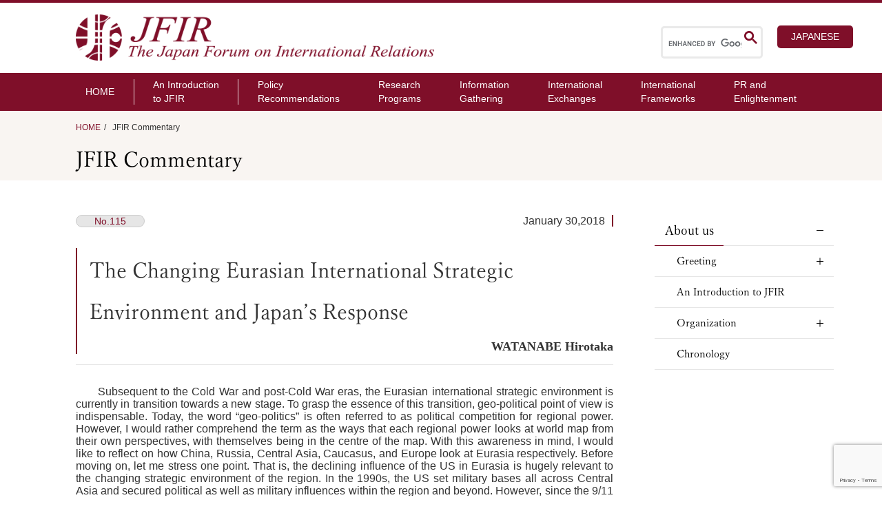

--- FILE ---
content_type: text/html; charset=UTF-8
request_url: https://www.jfir.or.jp/en/commentary/2849/
body_size: 15704
content:
<!DOCTYPE html>
<html lang="ja" prefix="og: http://ogp.me/ns#">

<head>
  <!-- 固定ページ -->
  <link rel="stylesheet" href="https://www.jfir.or.jp/en/wp-content/themes/JFIR_2021_en/css/content.css">
  <link rel="stylesheet" href="https://www.jfir.or.jp/en/wp-content/themes/JFIR_2021_en/css/sidebar.css">
  <link rel="stylesheet" href="https://www.jfir.or.jp/en/wp-content/themes/JFIR_2021_en/css/officers.css">
  <link rel="stylesheet" href="https://www.jfir.or.jp/en/wp-content/themes/JFIR_2021_en/css/researcher.css">
  <link rel="stylesheet" href="https://www.jfir.or.jp/en/wp-content/themes/JFIR_2021_en/css/single.css">
  <meta charset="UTF-8">
<meta name="viewport" content="width=device-width, initial-scale=1.0">
<meta name="format-detection" content="telephone=no">


<!--<meta name="description" content="">-->
<!--PC：120文字以内 スマホ：70文字以内-->
<!--ここからOGP-->
<!--
<meta property="og:url" content="/en/commentary/2849/">
<meta property="og:type" content="website">
-->
<!--website /blog 下層→article-->
<!--
<meta property="og:title" content="The Changing Eurasian International Strategic Environment and Japan’s Response">
<meta property="og:description" content="">
<meta property="og:site_name" content="The Japan Forum on International Relations">
<meta property="og:image" content="">
-->
<!--//OGPここまで-->


<!-- ファビコン設定 -->
<link rel="icon" href="https://www.jfir.or.jp/en/wp-content/themes/JFIR_2021_en/imges/favicon.ico">

<link rel="stylesheet" href="https://www.jfir.or.jp/en/wp-content/themes/JFIR_2021_en/css/style.css" type="text/css">
<link rel="stylesheet" href="https://www.jfir.or.jp/en/wp-content/themes/JFIR_2021_en/css/style_sp.css" type="text/css" media="(max-width: 853px)">

<link rel="stylesheet" type="text/css" href="//cdnjs.cloudflare.com/ajax/libs/slick-carousel/1.9.0/slick.css">
<link rel="stylesheet" type="text/css" href="//cdnjs.cloudflare.com/ajax/libs/slick-carousel/1.9.0/slick-theme.css">

<!-- Swiper_css -->
<link rel="stylesheet" href="//cdnjs.cloudflare.com/ajax/libs/Swiper/6.4.5/swiper-bundle.css">

<!-- jQuery -->
<script src="https://ajax.googleapis.com/ajax/libs/jquery/1.11.3/jquery.min.js"></script>

<!-- AdobeFont読み込み -->
<script>
  (function(d) {
    var config = {
        kitId: 'pxg5vdn',
        scriptTimeout: 3000,
        async: true
      },
      h = d.documentElement,
      t = setTimeout(function() {
        h.className = h.className.replace(/\bwf-loading\b/g, "") + " wf-inactive";
      }, config.scriptTimeout),
      tk = d.createElement("script"),
      f = false,
      s = d.getElementsByTagName("script")[0],
      a;
    h.className += " wf-loading";
    tk.src = 'https://use.typekit.net/' + config.kitId + '.js';
    tk.async = true;
    tk.onload = tk.onreadystatechange = function() {
      a = this.readyState;
      if (f || a && a != "complete" && a != "loaded") return;
      f = true;
      clearTimeout(t);
      try {
        Typekit.load(config)
      } catch (e) {}
    };
    s.parentNode.insertBefore(tk, s)
  })(document);
</script>


		<!-- All in One SEO 4.2.6.1 - aioseo.com -->
		<title>The Changing Eurasian International Strategic Environment and Japan’s Response | The Japan Forum on International Relations</title>
		<meta name="robots" content="max-image-preview:large" />
		<link rel="canonical" href="https://www.jfir.or.jp/en/commentary/2849/" />
		<meta name="generator" content="All in One SEO (AIOSEO) 4.2.6.1 " />
		<meta property="og:locale" content="en_US" />
		<meta property="og:site_name" content="The Japan Forum on International Relations | 日本国際フォーラム英語サイト" />
		<meta property="og:type" content="article" />
		<meta property="og:title" content="The Changing Eurasian International Strategic Environment and Japan’s Response | The Japan Forum on International Relations" />
		<meta property="og:url" content="https://www.jfir.or.jp/en/commentary/2849/" />
		<meta property="article:published_time" content="2018-01-30T05:22:38+00:00" />
		<meta property="article:modified_time" content="2021-04-12T05:23:14+00:00" />
		<meta name="twitter:card" content="summary" />
		<meta name="twitter:title" content="The Changing Eurasian International Strategic Environment and Japan’s Response | The Japan Forum on International Relations" />
		<script type="application/ld+json" class="aioseo-schema">
			{"@context":"https:\/\/schema.org","@graph":[{"@type":"BreadcrumbList","@id":"https:\/\/www.jfir.or.jp\/en\/commentary\/2849\/#breadcrumblist","itemListElement":[{"@type":"ListItem","@id":"https:\/\/www.jfir.or.jp\/en\/#listItem","position":1,"item":{"@type":"WebPage","@id":"https:\/\/www.jfir.or.jp\/en\/","name":"Home","description":"#post_contentIndependent, nonprofit thinktank for foreign policy and international studies","url":"https:\/\/www.jfir.or.jp\/en\/"},"nextItem":"https:\/\/www.jfir.or.jp\/en\/commentary\/2849\/#listItem"},{"@type":"ListItem","@id":"https:\/\/www.jfir.or.jp\/en\/commentary\/2849\/#listItem","position":2,"item":{"@type":"WebPage","@id":"https:\/\/www.jfir.or.jp\/en\/commentary\/2849\/","name":"The Changing Eurasian International Strategic Environment and Japan\u2019s Response","url":"https:\/\/www.jfir.or.jp\/en\/commentary\/2849\/"},"previousItem":"https:\/\/www.jfir.or.jp\/en\/#listItem"}]},{"@type":"Organization","@id":"https:\/\/www.jfir.or.jp\/en\/#organization","name":"The Japan Forum on International Relations","url":"https:\/\/www.jfir.or.jp\/en\/"},{"@type":"WebPage","@id":"https:\/\/www.jfir.or.jp\/en\/commentary\/2849\/#webpage","url":"https:\/\/www.jfir.or.jp\/en\/commentary\/2849\/","name":"The Changing Eurasian International Strategic Environment and Japan\u2019s Response | The Japan Forum on International Relations","inLanguage":"en-US","isPartOf":{"@id":"https:\/\/www.jfir.or.jp\/en\/#website"},"breadcrumb":{"@id":"https:\/\/www.jfir.or.jp\/en\/commentary\/2849\/#breadcrumblist"},"author":"https:\/\/www.jfir.or.jp\/en\/author\/jfir-webuser\/#author","creator":"https:\/\/www.jfir.or.jp\/en\/author\/jfir-webuser\/#author","datePublished":"2018-01-30T05:22:38+09:00","dateModified":"2021-04-12T05:23:14+09:00"},{"@type":"WebSite","@id":"https:\/\/www.jfir.or.jp\/en\/#website","url":"https:\/\/www.jfir.or.jp\/en\/","name":"The Japan Forum on International Relations","description":"\u65e5\u672c\u56fd\u969b\u30d5\u30a9\u30fc\u30e9\u30e0\u82f1\u8a9e\u30b5\u30a4\u30c8","inLanguage":"en-US","publisher":{"@id":"https:\/\/www.jfir.or.jp\/en\/#organization"}}]}
		</script>
		<!-- All in One SEO -->

<link rel='dns-prefetch' href='//www.google.com' />
<link rel='dns-prefetch' href='//s.w.org' />
<script type="text/javascript">
window._wpemojiSettings = {"baseUrl":"https:\/\/s.w.org\/images\/core\/emoji\/13.1.0\/72x72\/","ext":".png","svgUrl":"https:\/\/s.w.org\/images\/core\/emoji\/13.1.0\/svg\/","svgExt":".svg","source":{"concatemoji":"https:\/\/www.jfir.or.jp\/en\/wp-includes\/js\/wp-emoji-release.min.js?ver=5.9.12"}};
/*! This file is auto-generated */
!function(e,a,t){var n,r,o,i=a.createElement("canvas"),p=i.getContext&&i.getContext("2d");function s(e,t){var a=String.fromCharCode;p.clearRect(0,0,i.width,i.height),p.fillText(a.apply(this,e),0,0);e=i.toDataURL();return p.clearRect(0,0,i.width,i.height),p.fillText(a.apply(this,t),0,0),e===i.toDataURL()}function c(e){var t=a.createElement("script");t.src=e,t.defer=t.type="text/javascript",a.getElementsByTagName("head")[0].appendChild(t)}for(o=Array("flag","emoji"),t.supports={everything:!0,everythingExceptFlag:!0},r=0;r<o.length;r++)t.supports[o[r]]=function(e){if(!p||!p.fillText)return!1;switch(p.textBaseline="top",p.font="600 32px Arial",e){case"flag":return s([127987,65039,8205,9895,65039],[127987,65039,8203,9895,65039])?!1:!s([55356,56826,55356,56819],[55356,56826,8203,55356,56819])&&!s([55356,57332,56128,56423,56128,56418,56128,56421,56128,56430,56128,56423,56128,56447],[55356,57332,8203,56128,56423,8203,56128,56418,8203,56128,56421,8203,56128,56430,8203,56128,56423,8203,56128,56447]);case"emoji":return!s([10084,65039,8205,55357,56613],[10084,65039,8203,55357,56613])}return!1}(o[r]),t.supports.everything=t.supports.everything&&t.supports[o[r]],"flag"!==o[r]&&(t.supports.everythingExceptFlag=t.supports.everythingExceptFlag&&t.supports[o[r]]);t.supports.everythingExceptFlag=t.supports.everythingExceptFlag&&!t.supports.flag,t.DOMReady=!1,t.readyCallback=function(){t.DOMReady=!0},t.supports.everything||(n=function(){t.readyCallback()},a.addEventListener?(a.addEventListener("DOMContentLoaded",n,!1),e.addEventListener("load",n,!1)):(e.attachEvent("onload",n),a.attachEvent("onreadystatechange",function(){"complete"===a.readyState&&t.readyCallback()})),(n=t.source||{}).concatemoji?c(n.concatemoji):n.wpemoji&&n.twemoji&&(c(n.twemoji),c(n.wpemoji)))}(window,document,window._wpemojiSettings);
</script>
<style type="text/css">
img.wp-smiley,
img.emoji {
	display: inline !important;
	border: none !important;
	box-shadow: none !important;
	height: 1em !important;
	width: 1em !important;
	margin: 0 0.07em !important;
	vertical-align: -0.1em !important;
	background: none !important;
	padding: 0 !important;
}
</style>
	<link rel='stylesheet' id='wp-block-library-css'  href='https://www.jfir.or.jp/en/wp-includes/css/dist/block-library/style.min.css?ver=5.9.12' type='text/css' media='all' />
<style id='global-styles-inline-css' type='text/css'>
body{--wp--preset--color--black: #000000;--wp--preset--color--cyan-bluish-gray: #abb8c3;--wp--preset--color--white: #ffffff;--wp--preset--color--pale-pink: #f78da7;--wp--preset--color--vivid-red: #cf2e2e;--wp--preset--color--luminous-vivid-orange: #ff6900;--wp--preset--color--luminous-vivid-amber: #fcb900;--wp--preset--color--light-green-cyan: #7bdcb5;--wp--preset--color--vivid-green-cyan: #00d084;--wp--preset--color--pale-cyan-blue: #8ed1fc;--wp--preset--color--vivid-cyan-blue: #0693e3;--wp--preset--color--vivid-purple: #9b51e0;--wp--preset--gradient--vivid-cyan-blue-to-vivid-purple: linear-gradient(135deg,rgba(6,147,227,1) 0%,rgb(155,81,224) 100%);--wp--preset--gradient--light-green-cyan-to-vivid-green-cyan: linear-gradient(135deg,rgb(122,220,180) 0%,rgb(0,208,130) 100%);--wp--preset--gradient--luminous-vivid-amber-to-luminous-vivid-orange: linear-gradient(135deg,rgba(252,185,0,1) 0%,rgba(255,105,0,1) 100%);--wp--preset--gradient--luminous-vivid-orange-to-vivid-red: linear-gradient(135deg,rgba(255,105,0,1) 0%,rgb(207,46,46) 100%);--wp--preset--gradient--very-light-gray-to-cyan-bluish-gray: linear-gradient(135deg,rgb(238,238,238) 0%,rgb(169,184,195) 100%);--wp--preset--gradient--cool-to-warm-spectrum: linear-gradient(135deg,rgb(74,234,220) 0%,rgb(151,120,209) 20%,rgb(207,42,186) 40%,rgb(238,44,130) 60%,rgb(251,105,98) 80%,rgb(254,248,76) 100%);--wp--preset--gradient--blush-light-purple: linear-gradient(135deg,rgb(255,206,236) 0%,rgb(152,150,240) 100%);--wp--preset--gradient--blush-bordeaux: linear-gradient(135deg,rgb(254,205,165) 0%,rgb(254,45,45) 50%,rgb(107,0,62) 100%);--wp--preset--gradient--luminous-dusk: linear-gradient(135deg,rgb(255,203,112) 0%,rgb(199,81,192) 50%,rgb(65,88,208) 100%);--wp--preset--gradient--pale-ocean: linear-gradient(135deg,rgb(255,245,203) 0%,rgb(182,227,212) 50%,rgb(51,167,181) 100%);--wp--preset--gradient--electric-grass: linear-gradient(135deg,rgb(202,248,128) 0%,rgb(113,206,126) 100%);--wp--preset--gradient--midnight: linear-gradient(135deg,rgb(2,3,129) 0%,rgb(40,116,252) 100%);--wp--preset--duotone--dark-grayscale: url('#wp-duotone-dark-grayscale');--wp--preset--duotone--grayscale: url('#wp-duotone-grayscale');--wp--preset--duotone--purple-yellow: url('#wp-duotone-purple-yellow');--wp--preset--duotone--blue-red: url('#wp-duotone-blue-red');--wp--preset--duotone--midnight: url('#wp-duotone-midnight');--wp--preset--duotone--magenta-yellow: url('#wp-duotone-magenta-yellow');--wp--preset--duotone--purple-green: url('#wp-duotone-purple-green');--wp--preset--duotone--blue-orange: url('#wp-duotone-blue-orange');--wp--preset--font-size--small: 13px;--wp--preset--font-size--medium: 20px;--wp--preset--font-size--large: 36px;--wp--preset--font-size--x-large: 42px;}.has-black-color{color: var(--wp--preset--color--black) !important;}.has-cyan-bluish-gray-color{color: var(--wp--preset--color--cyan-bluish-gray) !important;}.has-white-color{color: var(--wp--preset--color--white) !important;}.has-pale-pink-color{color: var(--wp--preset--color--pale-pink) !important;}.has-vivid-red-color{color: var(--wp--preset--color--vivid-red) !important;}.has-luminous-vivid-orange-color{color: var(--wp--preset--color--luminous-vivid-orange) !important;}.has-luminous-vivid-amber-color{color: var(--wp--preset--color--luminous-vivid-amber) !important;}.has-light-green-cyan-color{color: var(--wp--preset--color--light-green-cyan) !important;}.has-vivid-green-cyan-color{color: var(--wp--preset--color--vivid-green-cyan) !important;}.has-pale-cyan-blue-color{color: var(--wp--preset--color--pale-cyan-blue) !important;}.has-vivid-cyan-blue-color{color: var(--wp--preset--color--vivid-cyan-blue) !important;}.has-vivid-purple-color{color: var(--wp--preset--color--vivid-purple) !important;}.has-black-background-color{background-color: var(--wp--preset--color--black) !important;}.has-cyan-bluish-gray-background-color{background-color: var(--wp--preset--color--cyan-bluish-gray) !important;}.has-white-background-color{background-color: var(--wp--preset--color--white) !important;}.has-pale-pink-background-color{background-color: var(--wp--preset--color--pale-pink) !important;}.has-vivid-red-background-color{background-color: var(--wp--preset--color--vivid-red) !important;}.has-luminous-vivid-orange-background-color{background-color: var(--wp--preset--color--luminous-vivid-orange) !important;}.has-luminous-vivid-amber-background-color{background-color: var(--wp--preset--color--luminous-vivid-amber) !important;}.has-light-green-cyan-background-color{background-color: var(--wp--preset--color--light-green-cyan) !important;}.has-vivid-green-cyan-background-color{background-color: var(--wp--preset--color--vivid-green-cyan) !important;}.has-pale-cyan-blue-background-color{background-color: var(--wp--preset--color--pale-cyan-blue) !important;}.has-vivid-cyan-blue-background-color{background-color: var(--wp--preset--color--vivid-cyan-blue) !important;}.has-vivid-purple-background-color{background-color: var(--wp--preset--color--vivid-purple) !important;}.has-black-border-color{border-color: var(--wp--preset--color--black) !important;}.has-cyan-bluish-gray-border-color{border-color: var(--wp--preset--color--cyan-bluish-gray) !important;}.has-white-border-color{border-color: var(--wp--preset--color--white) !important;}.has-pale-pink-border-color{border-color: var(--wp--preset--color--pale-pink) !important;}.has-vivid-red-border-color{border-color: var(--wp--preset--color--vivid-red) !important;}.has-luminous-vivid-orange-border-color{border-color: var(--wp--preset--color--luminous-vivid-orange) !important;}.has-luminous-vivid-amber-border-color{border-color: var(--wp--preset--color--luminous-vivid-amber) !important;}.has-light-green-cyan-border-color{border-color: var(--wp--preset--color--light-green-cyan) !important;}.has-vivid-green-cyan-border-color{border-color: var(--wp--preset--color--vivid-green-cyan) !important;}.has-pale-cyan-blue-border-color{border-color: var(--wp--preset--color--pale-cyan-blue) !important;}.has-vivid-cyan-blue-border-color{border-color: var(--wp--preset--color--vivid-cyan-blue) !important;}.has-vivid-purple-border-color{border-color: var(--wp--preset--color--vivid-purple) !important;}.has-vivid-cyan-blue-to-vivid-purple-gradient-background{background: var(--wp--preset--gradient--vivid-cyan-blue-to-vivid-purple) !important;}.has-light-green-cyan-to-vivid-green-cyan-gradient-background{background: var(--wp--preset--gradient--light-green-cyan-to-vivid-green-cyan) !important;}.has-luminous-vivid-amber-to-luminous-vivid-orange-gradient-background{background: var(--wp--preset--gradient--luminous-vivid-amber-to-luminous-vivid-orange) !important;}.has-luminous-vivid-orange-to-vivid-red-gradient-background{background: var(--wp--preset--gradient--luminous-vivid-orange-to-vivid-red) !important;}.has-very-light-gray-to-cyan-bluish-gray-gradient-background{background: var(--wp--preset--gradient--very-light-gray-to-cyan-bluish-gray) !important;}.has-cool-to-warm-spectrum-gradient-background{background: var(--wp--preset--gradient--cool-to-warm-spectrum) !important;}.has-blush-light-purple-gradient-background{background: var(--wp--preset--gradient--blush-light-purple) !important;}.has-blush-bordeaux-gradient-background{background: var(--wp--preset--gradient--blush-bordeaux) !important;}.has-luminous-dusk-gradient-background{background: var(--wp--preset--gradient--luminous-dusk) !important;}.has-pale-ocean-gradient-background{background: var(--wp--preset--gradient--pale-ocean) !important;}.has-electric-grass-gradient-background{background: var(--wp--preset--gradient--electric-grass) !important;}.has-midnight-gradient-background{background: var(--wp--preset--gradient--midnight) !important;}.has-small-font-size{font-size: var(--wp--preset--font-size--small) !important;}.has-medium-font-size{font-size: var(--wp--preset--font-size--medium) !important;}.has-large-font-size{font-size: var(--wp--preset--font-size--large) !important;}.has-x-large-font-size{font-size: var(--wp--preset--font-size--x-large) !important;}
</style>
<link rel='stylesheet' id='contact-form-7-css'  href='https://www.jfir.or.jp/en/wp-content/plugins/contact-form-7/includes/css/styles.css?ver=5.6.3' type='text/css' media='all' />
<link rel='stylesheet' id='responsive-slick-slider-css'  href='https://www.jfir.or.jp/en/wp-content/plugins/responsive-slick-slider/public/css/responsive-slick-slider-public.css?ver=1.2.0' type='text/css' media='all' />
<link rel='stylesheet' id='slick-css'  href='https://www.jfir.or.jp/en/wp-content/plugins/responsive-slick-slider/public/css/slick.css?ver=1.2.0' type='text/css' media='all' />
<script type='text/javascript' src='https://www.jfir.or.jp/en/wp-includes/js/jquery/jquery.min.js?ver=3.6.0' id='jquery-core-js'></script>
<script type='text/javascript' src='https://www.jfir.or.jp/en/wp-includes/js/jquery/jquery-migrate.min.js?ver=3.3.2' id='jquery-migrate-js'></script>
<script type='text/javascript' src='https://www.jfir.or.jp/en/wp-content/plugins/responsive-slick-slider/public/js/responsive-slick-slider-public.js?ver=1.2.0' id='responsive-slick-slider-js'></script>
<script type='text/javascript' src='https://www.jfir.or.jp/en/wp-content/plugins/responsive-slick-slider/public/js/slick.min.js?ver=1.2.0' id='slick-js'></script>
<link rel="https://api.w.org/" href="https://www.jfir.or.jp/en/wp-json/" /><link rel="alternate" type="application/json" href="https://www.jfir.or.jp/en/wp-json/wp/v2/commentary/2849" /><meta name="generator" content="WordPress 5.9.12" />
<link rel='shortlink' href='https://www.jfir.or.jp/en/?p=2849' />
<link rel="alternate" type="application/json+oembed" href="https://www.jfir.or.jp/en/wp-json/oembed/1.0/embed?url=https%3A%2F%2Fwww.jfir.or.jp%2Fen%2Fcommentary%2F2849%2F" />
<link rel="alternate" type="text/xml+oembed" href="https://www.jfir.or.jp/en/wp-json/oembed/1.0/embed?url=https%3A%2F%2Fwww.jfir.or.jp%2Fen%2Fcommentary%2F2849%2F&#038;format=xml" />

<script src="https://www.youtube.com/iframe_api"></script><noscript><style>.lazyload[data-src]{display:none !important;}</style></noscript><style>.lazyload{background-image:none !important;}.lazyload:before{background-image:none !important;}</style><link rel="icon" href="https://www.jfir.or.jp/en/wp-content/uploads/sites/2/2021/10/cropped-favicon-32x32.png" sizes="32x32" />
<link rel="icon" href="https://www.jfir.or.jp/en/wp-content/uploads/sites/2/2021/10/cropped-favicon-192x192.png" sizes="192x192" />
<link rel="apple-touch-icon" href="https://www.jfir.or.jp/en/wp-content/uploads/sites/2/2021/10/cropped-favicon-180x180.png" />
<meta name="msapplication-TileImage" content="https://www.jfir.or.jp/en/wp-content/uploads/sites/2/2021/10/cropped-favicon-270x270.png" />
</head>

<body class="page-officers">
<script data-cfasync="false" data-no-defer="1">var ewww_webp_supported=false;</script>
  <!-- ヘッダ -->
<header class="header">
  <div class="h-inner">

          <h2 class="h-title">
        <a href="https://www.jfir.or.jp/en/">
          <img src="[data-uri]" alt="The Japan Forum on International Relations" data-src="https://www.jfir.or.jp/en/wp-content/themes/JFIR_2021/imges/top-logo_en.png" decoding="async" class="lazyload"><noscript><img src="https://www.jfir.or.jp/en/wp-content/themes/JFIR_2021/imges/top-logo_en.png" alt="The Japan Forum on International Relations" data-eio="l"></noscript>
        </a>
      </h2>
    
    <script async src="https://cse.google.com/cse.js?cx=f0c7ae3d81ce3196f"></script>
    <div class="h-right">
      <div class="searchbox">
        <!-- サイト内検索ボックス -->
        <div class="gcse-search"></div>
        <form id="form" action="/en/" method="get">
  <input id="s-box" name="s" type="text" placeholder="SEARCH" />
  <button type="submit" id="s-btn-area">
    <div id="s-btn"><img class="search-icon lazyload" src="[data-uri]" alt="" data-src="https://www.jfir.or.jp/en/wp-content/themes/JFIR_2021/imges/search_icon.png" decoding="async"><noscript><img class="search-icon" src="https://www.jfir.or.jp/en/wp-content/themes/JFIR_2021/imges/search_icon.png" alt="" data-eio="l"></noscript></div>
  </button>
</form>      </div>

      <div class="h-langbox">
        <a href="https://www.jfir.or.jp/" title="JAPANESE">JAPANESE</a>
      </div>
    </div>

    <div class="sp-header">
      <div class="sp-header_inner">
        <div class="sp-search_box">
          <div class="gcse-search"></div>
          <form id="form" action="/en/" method="get">
  <input id="s-box" name="s" type="text" placeholder="SEARCH" />
  <button type="submit" id="s-btn-area">
    <div id="s-btn"><img class="search-icon lazyload" src="[data-uri]" alt="" data-src="https://www.jfir.or.jp/en/wp-content/themes/JFIR_2021/imges/search_icon.png" decoding="async"><noscript><img class="search-icon" src="https://www.jfir.or.jp/en/wp-content/themes/JFIR_2021/imges/search_icon.png" alt="" data-eio="l"></noscript></div>
  </button>
</form>        </div>

        <div class="sp-nav">
          <!--hamburgerボタンー-->
          <div class="hamburger-btn">
            <span class="hamburger-btn__parts -top"></span>
            <span class="hamburger-btn__parts -middle"></span>
            <span class="hamburger-btn__parts -bottom"></span>
          </div>
        </div>
      </div>

      <!-- hamburgerメニュー-->
      <nav class="hamburger sp-accordion">
        <div class="hamburger__lists">
          <div class="f-nav">
            <div class="accordion-container sp-accordion">

              <div class="f-nav_title">
                <div class="h_home"><a href="https://www.jfir.or.jp/en/">HOME</a></div>
              </div>

              <div class="accordion-title js-accordion-title">About us</div>

              <ul class="accordion-content">
                <li>
                  <span class="accordion-title js-accordion-title">
                    Greeting
                  </span>
                  <ul class="accordion-content">
                    <!--<li><a href="https://www.jfir.or.jp/en/greeting_chairman/">Chairman's Greeting</a></li>
                    <li><a href="https://www.jfir.or.jp/en/greeting_vicechairman/">Vice Chairman's Greeting</a></li>-->
                    <li><a href="https://www.jfir.or.jp/en/greeting_watanabe/">President's Greeting</a></li>
                    <!--<li><a href="https://www.jfir.or.jp/en/greeting_vicepresident/">Vice President's Greeting</a></li>-->
                  </ul>
                </li>

                <li><a href="https://www.jfir.or.jp/en/introduction/">An Introduction to JFIR</a></li>

                <li>
                  <span class="accordion-title js-accordion-title">
                    Organization
                  </span>
                  <ul class="accordion-content">
                    <li><a href="https://www.jfir.or.jp/en/officers/">Officers of JFIR</a></li>
                    <li><a href="https://www.jfir.or.jp/en/committee/">Committees and Councils</a></li>
                    <li><a href="https://www.jfir.or.jp/en/research_fellow/">Research Fellows</a></li>
                    <li><a href="https://www.jfir.or.jp/en/organizationchart/">Organization Chart</a></li>
                    <li>
                      <span class="accordion-thaad-title js-accordion-title">
                        Sister Organizations
                      </span>
                      <ul class="accordion-content">
                        <li><a href="http://www.gfj.jp/j/">The Global Forum of Japan (GFJ)</a></li>
                        <li><a href="http://www.ceac.jp/j/index.html">The Council on East Asia Community (CEAC)</a></li>
                      </ul>
                    </li>
                  </ul>
                </li>

                <li><a href="https://www.jfir.or.jp/en/chronology/">Chronology</a></li>
                <!--<li><a href="https://www.jfir.or.jp/en/retrospect/">President's Retrospects</a></li>-->
              </ul>
            </div>

            <div class="f-nav_box activities">
              <div class="f-nav_title bold">
                <p class="arrow-icon">Activities</p>
              </div>
              <ul>
                <li><a href="https://www.jfir.or.jp/en/pr/">Policy Recommendations</a></li>
                <li><a href="https://www.jfir.or.jp/en/regular_reseach/">Research Programs</a></li>
                <li><a href="https://www.jfir.or.jp/en/info_gathering/">Information Gathering</a></li>
                <li><a href="https://www.jfir.or.jp/en/international_exchange/">International Exchanges</a></li>
                <li><a href="https://www.jfir.or.jp/en/i_framework/">International Frameworks</a></li>
                <li><a href="https://www.jfir.or.jp/en/mailmagazine/">PR and Enlightenment</a></li>
              </ul>
            </div>

            <div class="f-nav_title lang">
              <div class="h_english">Japanese</div>
            </div>
            <div class="h-langbox_sp">
        <a href="https://www.jfir.or.jp/" title="JAPANESE">JAPANESE</a>
            </div>

          </div>
        </div>
      </nav>
    </div>
  </div>


  <!-- ナビゲーション -->
  <nav class="h-nav">
    <ul class="h-nav_ul">
      <li><a href="https://www.jfir.or.jp/en/">HOME</a></li>

      <li class="dropdown about">
        <span>An Introduction <br>
          to JFIR</span>
        <ul class="dropdown_menu">
          <li class="category">
            <span>Greeting</span>
            <ul class="child">
              <!--<li><a href="https://www.jfir.or.jp/en/greeting_chairman/">Chairman's Greeting</a></li>
              <li><a href="https://www.jfir.or.jp/en/greeting_vicechairman/">Vice Chairman's Greeting</a></li>-->
              <li><a href="https://www.jfir.or.jp/en/greeting_watanabe/">President's Greeting</a></li>
              <!--<li><a href="https://www.jfir.or.jp/en/greeting_vicepresident/">Vice President's Greeting</a></li>-->
            </ul>
          </li>

          <li><a href="https://www.jfir.or.jp/en/introduction/">About us</a></li>

          <li class="category">
            <span>Organization</span>
            <ul class="child">
              <li><a href="https://www.jfir.or.jp/en/officers/">Officers of JFIR</a></li>
              <li><a href="https://www.jfir.or.jp/en/committee/">Committees and Councils</a></li>
              <li><a href="https://www.jfir.or.jp/en/research_fellow/">Research Fellows</a></li>
              <li><a href="https://www.jfir.or.jp/en/organizationchart/">Organization Chart</a></li>
              <li>
                <span>Sister Organization</span>
                <ul class="child">
                  <li><a href="http://www.ceac.jp/j/index.html">The Council on East Asia Community (CEAC)</a></li>
                  <li><a href="http://www.gfj.jp/j/">The Global Forum of Japan (GFJ)</a></li>
                </ul>
              </li>
            </ul>
          </li>

          <li><a href="https://www.jfir.or.jp/en/chronology/">Chronology</a></li>
          <!--<li><a href="https://www.jfir.or.jp/en/retrospect/">President's Retrospect</a></li>-->
        </ul>
      </li>

      <!-- 政策提言 -->
      <li class="dropdown">
        <a href="https://www.jfir.or.jp/en/pr/">Policy<br>
          Recommendations</a>
        <ul class="dropdown_menu">
          <li>
            <a href="https://www.jfir.or.jp/en/pr/">
              Policy Recommendations
            </a>
          </li>
          <li>
            <a href="https://www.jfir.or.jp/en/pr/#policy_recommendations">
              The latest Policy Recommendations
            </a>
          </li>
          <li>
            <a href="https://www.jfir.or.jp/en/pr/#emergency_policy_recommendations">
              Emergency Policy Recommendations
            </a>
          </li>
        </ul>
      </li>

      <!-- 調査研究 -->
      <li class="dropdown">
        <a href="https://www.jfir.or.jp/en/regular_reseach/">Research<br>
          Programs</a>
        <ul class="dropdown_menu">
          <li>
            <a href="https://www.jfir.or.jp/en/regular_reseach/#study_group_activities">
              Regular Research Programs
            </a>
          </li>
          <li>
            <a href="https://www.jfir.or.jp/en/regular_reseach/#researcher_activity">
              Special Research Programs
            </a>
          </li>
        </ul>
      </li>

      <!-- 情報収集 -->
      <li class="dropdown">
        <a href="https://www.jfir.or.jp/en/info_gathering/">Information<br>
          Gathering</a>
        <ul class="dropdown_menu">
          <li>
            <a href="https://www.jfir.or.jp/en/info_gathering/#foreign_policy_luncheon">
              Foreign Policy Luncheon
            </a>
          </li>
          <li>
            <a href="https://www.jfir.or.jp/en/info_gathering/#diplomatic_roundtable">
              Diplomatic Roundtable
            </a>
          </li>
        </ul>
      </li>

      <!-- 国際交流 -->
      <li class="dropdown">
        <a href="https://www.jfir.or.jp/en/international_exchange/">International<br>
          Exchanges</a>
        <ul class="dropdown_menu">
          <li>
            <a href="https://www.jfir.or.jp/en/international_exchange/#meetings_and_symposia">
              Meetings and Symposia
            </a>
          </li>
          <li>
            <a href="https://www.jfir.or.jp/en/international_exchange/#missions">
              Missions
            </a>
          </li>
        </ul>
      </li>

      <!-- 国際枠組 -->
      <li class="dropdown">
        <a href="https://www.jfir.or.jp/en/i_framework/">International<br>
          Frameworks</a>
        <ul class="dropdown_menu">
          <li>
            <a href="https://www.jfir.or.jp/en/i_framework/#japan_AllianceStudyGroup">
              Japan - U.S. Alliance Study Group
            </a>
          </li>
          <li>
            <a href="https://www.jfir.or.jp/en/i_framework/#east_asia_forum">
              East Asia Forum (EAF)
            </a>
          </li>
          <li>
            <a href="https://www.jfir.or.jp/en/i_framework/#network_east_asian_think_tanks">
              Network of East Asian Think-tanks (NEAT)
            </a>
          </li>
          <li>
            <a href="https://www.jfir.or.jp/en/i_framework/#other_international_frameworks">
              Other international frameworks
            </a>
          </li>
        </ul>
      </li>

      <!-- 広報活動 -->
      <li class="dropdown">
        <a href="https://www.jfir.or.jp/en/mailmagazine/">PR and <br>
          Enlightenment</a>
        <ul class="dropdown_menu">
          <li>
            <a href="https://www.jfir.or.jp/en/mailmagazine/#e_letter">JFIR E-Letter</a>
          </li>
          <li>
            <a href="https://www.jfir.or.jp/en/mailmagazine/#publications">Publications</a>
          </li>
        </ul>
      </li>
    </ul>
  </nav>
  <!-- / ナビゲーション -->

</header>
<!-- / ヘッダ -->
  <!--ここからメイン-->
  <main class="main">

    <!-- パンくずリスト表示 -->
    <nav class="content-nav">
      <ol class="breadcrumbs">
        <li><a href="https://www.jfir.or.jp/en/">HOME</a></li>
        <li>JFIR Commentary</li>
        <div class="nav-title">
          <h1 class="content-title">
            JFIR Commentary
          </h1>
        </div>
      </ol>
    </nav>
    <!-- / パンくずリスト表示 -->

    <div class="content-page">

      <!-- コンテンツ表示 -->
      <section class="content-main">

        <div class="commetntery_header">

          <div class="commetntery_number">
            <!-- ナンバー取得 -->
            No.115          </div>

          <div class="commetntery_day">
            <!-- 日付取得 -->
            January 30,2018          </div>

        </div>


        <div class="commetntery_title mt_30">
          <h2>
            <!-- タイトル取得 -->
            The Changing Eurasian International Strategic Environment and Japan’s Response
            <div class="commetntery_author">
              <!-- 著者名取得 -->
              WATANABE Hirotaka            </div>

          </h2>

        </div>

        <div class="commetntery_text">
          <!-- 本文出力 -->
          <p>Subsequent to the Cold War and post-Cold War eras, the Eurasian international strategic environment is currently in transition towards a new stage. To grasp the essence of this transition, geo-political point of view is indispensable. Today, the word “geo-politics” is often referred to as political competition for regional power. However, I would rather comprehend the term as the ways that each regional power looks at world map from their own perspectives, with themselves being in the centre of the map. With this awareness in mind, I would like to reflect on how China, Russia, Central Asia, Caucasus, and Europe look at Eurasia respectively. Before moving on, let me stress one point. That is, the declining influence of the US in Eurasia is hugely relevant to the changing strategic environment of the region. In the 1990s, the US set military bases all across Central Asia and secured political as well as military influences within the region and beyond. However, since the 9/11 in 2001 and the outbreak of Afghan Wars in particular, the US has shifted its strategic focus solely to its operation in Afghanistan. As a result, the US’ influences in Eurasia significantly shrank, and I would like to set that as a premise for my discussion below. First, Eurasia from the viewpoint of China. China’s international predominance has significantly expanded in recent years, and behind the expansion one can see China’s ambition to take the lead in Chinese style global governance. Indeed, the way that China gained large international voice is well depicted in “One Belt One Road Initiative (OBOR)” which Xi Jinping administration is promoting. In this respect, one should consider OBOR as strategical slogan for regional expansion, rather than economic expansion. And yet, the actuality is still abstract and not well outlined, hence it is questionable to what extent China can achieve its proposed objectives through OBOR in reality. Meanwhile, in relative terms with “New Silk Road by Land and Sea” that China also puts forwards, China is interested in the polar route over the North Pole that has become possible to sail through throughout the year due to global warming. On the one hand, this polar route inevitably leads us to reconsider the conventional idea of geo-politics in Eurasia. On the other hand, in the midst of such new geo-political environment, China incorporates the route in part of its regional power expansion scheme in Eurasia by way of strengthening “5+1 connectivities (communication on policy making; building transportation and telecommunication network; facilitation of trade; strengthening financial intermediation and currency circulation; encouraging mutual understanding and space, cyber and sea areas).”</p>
<p>Moving on, Eurasia from the viewpoints of Russia, Central Asia and Caucasus. In Russia, there have been publications on geo-politics since the 1990s and they are referred to as a tool to analyse how Russia sees international affairs. Russia’s international disposition is characterised as; 1) neither like the dispositions of the West nor the East; 2) following the historical pattern of shrinking its land and regional power at the time of danger, and then recapturing them; 3) prioritising security over economy, and showing a tendency to become “major country” by means of tactical diplomacy and military power. In light of this, Russia established diplomatic relationship with China based on the idea of realism. That suggests Russia’s relationship with China fluctuates in accordance with its relationships with the US and Europe. After the Ukrainian crisis in 2014 in particular, Russia’s relationship with the US and Europe has fallen into decay and, as a result, Russia’s views on the two have become critical. On the contrary, Russia’s view on China has turned positive. As to the relationships between Russia, Caucus and Central Asia, the Eurasia Economic Union (EEU: Russia, Belarus, Kazakhstan, Armenia and Kyrgyzstan) and Collective Security Treaty Organisation (CSTO: the EEU states plus Tajikistan) are the two main regional agencies. Uzbekistan and Azerbaijan do not participate in neither of them, but these two countries maintain close bilateral relationships with Russia. The countries of Central Asia are said to be pro-Russia and tend to be in good terms with China comparatively. Turning to the Caucasus region, Azerbaijan holds on to neutral and balance diplomacy, Armenia takes pro-Russian stance and Georgia shows a disposition of pro-US and pro-Europe. Nevertheless, their views on Russia are still complex even among those that are pro-US and pro-Europe. In fact, even in Ukraine and Georgia one cannot ignore positive views on Russia and shared nostalgia for the Soviet time among the peoples.</p>
<p>Lastly, Eurasia from the viewpoint of the EU. To begin with, the EU’s disposition to Russia has traditionally been ambivalent. That is one outcome of the EU’s strategies which aims to maintain diplomatic balance with the US and China as well as Russia. However, since the dawn of this century, the EU has shown a tendency of becoming more and more cautious about Russia which has become major energy supplier and shown aggressive diplomacy under Putin’s leadership. In particular, after the Ukrainian crisis this tendency has become evident, and the EU has strengthened measures against Russia. And yet, the EU’s disposition to Russia is still unclear as seen in that Germany’s former Chancellor Schröder holds a position in the board of Russian oil company, for instance. As to the EU’s disposition to China, the EU has been alarmed by China’s expansion strategies over Eurasia since 2012 when Xi Jinping spoke on “Chinese dream.” Among multilateral frameworks for economic cooperation between China and Europe, there is one called “16+1 initiative.” The framework itself is thought to be China’s strategy to make the EU disintegrated, which led some to become even more alarmed at China. In light of this, the EU has been trying to further enhance its relationship with the countries of Central Asia as an extension of the European Neighbourhood Policy. Starting from “EU-Central Asia: Strategy for a New Partnership” in 2007, the EU has extending its support to Central Asia in terms of democratisation, human rights, good governance, security, counter-terrorism, energy and infrastructure in the fields of transport. In short, in the midst of receding US and expanding China, we have Putin’s Russia pushing diplomatic strategies independent from those of the US and Europe, which resulted in China and Russia having closer relationship, on the one hand. On the other hand, the EU is keen on reaching the post-Soviet countries as an extension of its enlargement policy. And that is the new direction of power balance in Eurasia at present. Although this article did not touch on India and the Middle East, these two regional powers also need careful attention. A problem at stake is, under such circumstances, how Japan should set up and implement diplomacy to Eurasia. Looking at Japan’s diplomacy to Eurasia to date, it appears that there are inconsistencies between different regions. In other words, there are some regions to which Japan is committed and the other regions where Japan has few diplomatic contacts. That testifies the need for reconsideration as to how Japan should distribute the objectives of its diplomatic strategies within Eurasia as a whole.</p>
<p><strong>(This is the English translation of an article written by WATANABE Hirotaka, Professor, Tokyo University of Foreign Studies, which originally appeared on the e-forum “Hyakka-Seiho (Hundred Flowers in Full Bloom)” of JFIR on November 20, 2017.)</strong></p>
        </div>


        <p class="commetntery_backlink">
          <a class="backlink_text" href="https://www.jfir.or.jp/en/commentary/">BACK TO THE LIST</a>
        </p>

      </section>



      <!-- コンテンツ表示ここまで -->


      <!-- サイドバー -->

      <!-- サイドバー -->

<aside class="side">
  <div class="accordion-container">
    <div class="border_box">
      <div class="accordion-title js-accordion-title border-top open">
        <div class="red_line"></div>
        About us
      </div>

      <ul class="content_drawer open_list">
        <div href="" class="accordion-sub js-accordion-title second">
          Greeting
        </div>

        <ul class="content_drawer">
          <p class="indent"><!--
            <a href="https://www.jfir.or.jp/en/greeting_chairman/" class="second_child">
              Chairman’s Greeting
            </a>
          </p>
          <p class="indent">
            <a href="/en/greeting_vicechairman/" class="second_child">
              Vice Chairman's Greeting
            </a>
          </p>-->
          <p class="indent">
            <a href="https://www.jfir.or.jp/en/greeting_watanabe/" class="second_child">
              President’s Greeting
            </a>
          </p><!--
          <p class="indent">
            <a href="/en/greeting_vicepresident/" class="second_child">
              Vice President's Greeting
            </a>
          </p>-->
        </ul>

        <div class="drawer-second">
          <p class="indent">
            <a href="https://www.jfir.or.jp/en/introduction/">An Introduction to JFIR</a>
          </p>
        </div>

        <div class="accordion-sub js-accordion-title second">
          Organization
        </div>

        <ul class="content_drawer">
          <p class="indent"><a href="https://www.jfir.or.jp/en/officers/" class="second_child">Officers of JFIR</a></p>
          <p class="indent"><a href="https://www.jfir.or.jp/en/committee/" class="second_child">Committees and Councils</a></p>
          <p class="indent"><a href="https://www.jfir.or.jp/en/research_fellow/" class="second_child">Resarch Fellows</a></p>
          <p class="indent"><a href="https://www.jfir.or.jp/en/organizationchart/" class="second_child">Organization Chart</a></p>
          <div class="accordion_last js-accordion-title second">
            Sister Organizations
          </div>
          <ul class="content_drawer">
            <p class="indent"><a href="http://www.ceac.jp/j/index.html" class="second_child last_child">CEAC</a></p>
            <p class="indent"><a href="http://www.gfj.jp/j/" class="second_child last_child">GFJ</a></p>
          </ul>
        </ul>

        <div class="drawer-second">
          <p class="indent"><a href="https://www.jfir.or.jp/en/chronology/">Chronology</a></p>
        </div>
<!--
        <div class="drawer-second">
          <p class="indent"><a href="https://www.jfir.or.jp/en/retrospect/">President's Retrospect</a></p>
        </div>
-->
      </ul>
    </div>
  </div>
</aside>

<!-- / サイドバー -->
      <!-- / サイドバー -->

    </div>

  </main>
    <!-- Footer -->
  <footer class="footer">

    <div class="footer-ttlbox">
      <h2 class="f-title">
        <img src="[data-uri]" alt="" data-src="https://www.jfir.or.jp/en/wp-content/themes/JFIR_2021_en/imges/footer_logo_en_pc.png" decoding="async" class="lazyload"><noscript><img src="https://www.jfir.or.jp/en/wp-content/themes/JFIR_2021_en/imges/footer_logo_en_pc.png" alt="" data-eio="l"></noscript>
      </h2>
    </div>

    <div class="f-nav">
      <div class="f-nav_box first_navbox">
        <div class="f-nav_title accordion-container">
          <div class="accordion-title js-accordion-title">About us</div>

          <ul class="accordion-content">
            <li>
              <span class="has_child">Greeting</span>
              <ul class="child">
                <!--<li><a href="https://www.jfir.or.jp/en/greeting_chairman/">Chairman's Greeting</a></li>-->
                <!--<li><a href="https://www.jfir.or.jp/en/greeting_vicechairman/">Vice Chairman's Greeting</a></li>-->
                <li><a href="https://www.jfir.or.jp/en/greeting_watanabe/">President's Greeting</a></li>
                <!--<li><a href="https://www.jfir.or.jp/en/greeting_vicepresident/">Vice President's Greeting</a></li>-->
              </ul>
            </li>
            <li><a href="https://www.jfir.or.jp/en/introduction/">An Introduction to JFIR</a>
            <li>
              <span class="has_child">Organization</span>
              <ul class="child">
                <li><a href="https://www.jfir.or.jp/en/officers/">Officers of JFIR</a></li>
                <li><a href="https://www.jfir.or.jp/en/committee/">Committees and Councils</a></li>
                <li><a href="https://www.jfir.or.jp/en/research_fellow/">Research Fellows</a></li>
                <li><a href="https://www.jfir.or.jp/en/organizationchart/">Organization Chart</a></li>
                <li class="sister_footerttl">
                  <span class="has_child">Sister Organizations</span>
                  <ul class="child">
                    <li class="intent_sister"><a href="http://www.gfj.jp/j/">The Global Forum of Japan (GFJ)</a></li>
                    <li class="intent_sister"><a href="http://www.ceac.jp/j/index.html">The Council on East Asia Community (CEAC)</a></li>
                  </ul>
                </li>
              </ul>
            </li>
            <li><a href="https://www.jfir.or.jp/en/chronology/">Chronology</a></li>
            <!--<li><a href="https://www.jfir.or.jp/en/retrospect/">President's Retrospect</a>-->
          </ul>
        </div>
      </div>

      <div class="f-nav_box activities">
        <div class="f-nav_title bold">
          <p class="arrow-icon">Activities</p>
        </div>
        <ul>
          <li><a href="https://www.jfir.or.jp/en/pr/">Policy Recommendations</a></li>
          <li><a href="https://www.jfir.or.jp/en/regular_reseach/">Research Programs</a></li>
          <li><a href="https://www.jfir.or.jp/en/info_gathering/">Information Gathering</a></li>
          <li><a href="https://www.jfir.or.jp/en/international_exchange/">International Exchanges</a></li>
          <li><a href="https://www.jfir.or.jp/en/i_framework/">International Frameworks</a></li>
          <li><a href="https://www.jfir.or.jp/en/mailmagazine/">PR and Enlightenment</a></li>
        </ul>
      </div>

      <div class="f-nav_box accordion-container">
        <div class="f-nav_contact">
          <ul>
            <li><a href="https://www.jfir.or.jp/en/contact/">Contact us</a></li>
            <li><a href="https://www.jfir.or.jp/en/access/">Map to JFIR</a></li>
            <li><a href="https://www.jfir.or.jp/en/sitemap/">Sitemap</a></li>
            <li><a href="https://www.jfir.or.jp/en/recruit/">Internship</a></li>
          </ul>
        </div>
      </div>

      <div class="f-nav_box mail_info">
        <div class="f-nav_title bold">Free subscription JFIR E-Letter</div>
        <ul>
          <li>JFIR E-Letter
            <form method="post" action="https://f.bmb.jp/bm/p/f/tf.php?id=jfire&task=regist">
              <input type="email" name="email" placeholder="Email address">
              <button type="submit">Sign up</button>
            </form>
          </li>

          <li class="address_wrapper">
            <div class="address_container">
              <h2 class="address">The Japan Forum on International Relations(JFIR)</h2>
              <dl class="address_info">
                <dt>Address</dt>
                <dd>2-17-12-1301, Akasaka, Minato-ku, Tokyo, 107-0052</dd>
                <dt>T E L</dt>
                <dd>+813-3584-2190</dd>
                <dt>F A X</dt>
                <dd>+813-3589-5120</dd>
              </dl>
            </div>
          </li>
        </ul>

      <div class="sns_box">
        <a href="https://www.youtube.com/@thejapanforumoninternation8959/videos" target="_blank">
          <img class="move_logo lazyload" src="[data-uri]" alt="YouTube" data-src="https://www.jfir.or.jp/en/wp-content/themes/JFIR_2021/imges/logo_youtube.svg" decoding="async"><noscript><img class="move_logo" src="https://www.jfir.or.jp/en/wp-content/themes/JFIR_2021/imges/logo_youtube.svg" alt="YouTube" data-eio="l"></noscript>
        </a>
        <a href="https://www.facebook.com/jfir.or.jp" target="_blank">
          <img class="facebook lazyload" src="[data-uri]" alt="Facebook" data-src="https://www.jfir.or.jp/en/wp-content/themes/JFIR_2021/imges/logo_facebook.svg" decoding="async"><noscript><img class="facebook" src="https://www.jfir.or.jp/en/wp-content/themes/JFIR_2021/imges/logo_facebook.svg" alt="Facebook" data-eio="l"></noscript>
        </a>
        <a href="https://x.com/jfir1987" target="_blank">
          <img class="twitter lazyload" src="[data-uri]" alt="X(Twitter)" data-src="https://www.jfir.or.jp/en/wp-content/themes/JFIR_2021/imges/logo_X.svg" decoding="async"><noscript><img class="twitter" src="https://www.jfir.or.jp/en/wp-content/themes/JFIR_2021/imges/logo_X.svg" alt="X(Twitter)" data-eio="l"></noscript>
        </a>
        <a href="#" target="_blank">
          <img class="twitter lazyload" src="[data-uri]" alt="Instagram" data-src="https://www.jfir.or.jp/en/wp-content/themes/JFIR_2021/imges/logo_instagram.svg" decoding="async"><noscript><img class="twitter" src="https://www.jfir.or.jp/en/wp-content/themes/JFIR_2021/imges/logo_instagram.svg" alt="Instagram" data-eio="l"></noscript>
        </a>
      </div>
      </div>
    </div>
    <div class="f-copyright_box">
      <small class="copyright">Copyright © JFIR All Rights Reserved.</small>
    </div>
  </footer>
  <!-- / Footer -->  <!-- lazyload -->
<script src="//cdn.jsdelivr.net/npm/lazyload@2.0.0-rc.2/lazyload.min.js"></script>

<!-- swiper_js -->
<script src="//cdnjs.cloudflare.com/ajax/libs/Swiper/6.4.5/swiper-bundle.min.js"></script>

<script src="https://www.jfir.or.jp/en/wp-content/themes/JFIR_2021_en/js/script.js"></script>
<script type='text/javascript' id='eio-lazy-load-js-before'>
var eio_lazy_vars = {"exactdn_domain":"","skip_autoscale":0,"threshold":0};
</script>
<script type='text/javascript' src='https://www.jfir.or.jp/en/wp-content/plugins/ewww-image-optimizer/includes/lazysizes.min.js?ver=691' id='eio-lazy-load-js'></script>
<script type='text/javascript' src='https://www.jfir.or.jp/en/wp-content/plugins/contact-form-7/includes/swv/js/index.js?ver=5.6.3' id='swv-js'></script>
<script type='text/javascript' id='contact-form-7-js-extra'>
/* <![CDATA[ */
var wpcf7 = {"api":{"root":"https:\/\/www.jfir.or.jp\/en\/wp-json\/","namespace":"contact-form-7\/v1"}};
/* ]]> */
</script>
<script type='text/javascript' src='https://www.jfir.or.jp/en/wp-content/plugins/contact-form-7/includes/js/index.js?ver=5.6.3' id='contact-form-7-js'></script>
<script type='text/javascript' src='https://www.jfir.or.jp/en/wp-content/plugins/responsive-slick-slider/public/js/jquery.vimeo.api.js?ver=1.2.0' id='vimeo-js'></script>
<script type='text/javascript' src='https://www.google.com/recaptcha/api.js?render=6Lf__ZIcAAAAAJXf-LA5MkPfzyJQL5imURm2cwAu&#038;ver=3.0' id='google-recaptcha-js'></script>
<script type='text/javascript' src='https://www.jfir.or.jp/en/wp-includes/js/dist/vendor/regenerator-runtime.min.js?ver=0.13.9' id='regenerator-runtime-js'></script>
<script type='text/javascript' src='https://www.jfir.or.jp/en/wp-includes/js/dist/vendor/wp-polyfill.min.js?ver=3.15.0' id='wp-polyfill-js'></script>
<script type='text/javascript' id='wpcf7-recaptcha-js-extra'>
/* <![CDATA[ */
var wpcf7_recaptcha = {"sitekey":"6Lf__ZIcAAAAAJXf-LA5MkPfzyJQL5imURm2cwAu","actions":{"homepage":"homepage","contactform":"contactform"}};
/* ]]> */
</script>
<script type='text/javascript' src='https://www.jfir.or.jp/en/wp-content/plugins/contact-form-7/modules/recaptcha/index.js?ver=5.6.3' id='wpcf7-recaptcha-js'></script>
    <script type="text/javascript">
        jQuery(document).ready(function ($) {

            for (let i = 0; i < document.forms.length; ++i) {
                let form = document.forms[i];
				if ($(form).attr("method") != "get") { $(form).append('<input type="hidden" name="lBHpoCMU" value="6zfZDtpU" />'); }
if ($(form).attr("method") != "get") { $(form).append('<input type="hidden" name="mTJfPhLZ_bQtWc" value="ASiTUnVaG4btluF" />'); }
if ($(form).attr("method") != "get") { $(form).append('<input type="hidden" name="zFPCfGyS" value="ynEQ@rx" />'); }
if ($(form).attr("method") != "get") { $(form).append('<input type="hidden" name="lVAxStpwKjNubh" value="Vb_dumK54" />'); }
            }

            $(document).on('submit', 'form', function () {
				if ($(this).attr("method") != "get") { $(this).append('<input type="hidden" name="lBHpoCMU" value="6zfZDtpU" />'); }
if ($(this).attr("method") != "get") { $(this).append('<input type="hidden" name="mTJfPhLZ_bQtWc" value="ASiTUnVaG4btluF" />'); }
if ($(this).attr("method") != "get") { $(this).append('<input type="hidden" name="zFPCfGyS" value="ynEQ@rx" />'); }
if ($(this).attr("method") != "get") { $(this).append('<input type="hidden" name="lVAxStpwKjNubh" value="Vb_dumK54" />'); }
                return true;
            });

            jQuery.ajaxSetup({
                beforeSend: function (e, data) {

                    if (data.type !== 'POST') return;

                    if (typeof data.data === 'object' && data.data !== null) {
						data.data.append("lBHpoCMU", "6zfZDtpU");
data.data.append("mTJfPhLZ_bQtWc", "ASiTUnVaG4btluF");
data.data.append("zFPCfGyS", "ynEQ@rx");
data.data.append("lVAxStpwKjNubh", "Vb_dumK54");
                    }
                    else {
                        data.data = data.data + '&lBHpoCMU=6zfZDtpU&mTJfPhLZ_bQtWc=ASiTUnVaG4btluF&zFPCfGyS=ynEQ@rx&lVAxStpwKjNubh=Vb_dumK54';
                    }
                }
            });

        });
    </script>
	</body>

</html>

--- FILE ---
content_type: text/html; charset=utf-8
request_url: https://www.google.com/recaptcha/api2/anchor?ar=1&k=6Lf__ZIcAAAAAJXf-LA5MkPfzyJQL5imURm2cwAu&co=aHR0cHM6Ly93d3cuamZpci5vci5qcDo0NDM.&hl=en&v=N67nZn4AqZkNcbeMu4prBgzg&size=invisible&anchor-ms=20000&execute-ms=30000&cb=gwy27jtqao2j
body_size: 48706
content:
<!DOCTYPE HTML><html dir="ltr" lang="en"><head><meta http-equiv="Content-Type" content="text/html; charset=UTF-8">
<meta http-equiv="X-UA-Compatible" content="IE=edge">
<title>reCAPTCHA</title>
<style type="text/css">
/* cyrillic-ext */
@font-face {
  font-family: 'Roboto';
  font-style: normal;
  font-weight: 400;
  font-stretch: 100%;
  src: url(//fonts.gstatic.com/s/roboto/v48/KFO7CnqEu92Fr1ME7kSn66aGLdTylUAMa3GUBHMdazTgWw.woff2) format('woff2');
  unicode-range: U+0460-052F, U+1C80-1C8A, U+20B4, U+2DE0-2DFF, U+A640-A69F, U+FE2E-FE2F;
}
/* cyrillic */
@font-face {
  font-family: 'Roboto';
  font-style: normal;
  font-weight: 400;
  font-stretch: 100%;
  src: url(//fonts.gstatic.com/s/roboto/v48/KFO7CnqEu92Fr1ME7kSn66aGLdTylUAMa3iUBHMdazTgWw.woff2) format('woff2');
  unicode-range: U+0301, U+0400-045F, U+0490-0491, U+04B0-04B1, U+2116;
}
/* greek-ext */
@font-face {
  font-family: 'Roboto';
  font-style: normal;
  font-weight: 400;
  font-stretch: 100%;
  src: url(//fonts.gstatic.com/s/roboto/v48/KFO7CnqEu92Fr1ME7kSn66aGLdTylUAMa3CUBHMdazTgWw.woff2) format('woff2');
  unicode-range: U+1F00-1FFF;
}
/* greek */
@font-face {
  font-family: 'Roboto';
  font-style: normal;
  font-weight: 400;
  font-stretch: 100%;
  src: url(//fonts.gstatic.com/s/roboto/v48/KFO7CnqEu92Fr1ME7kSn66aGLdTylUAMa3-UBHMdazTgWw.woff2) format('woff2');
  unicode-range: U+0370-0377, U+037A-037F, U+0384-038A, U+038C, U+038E-03A1, U+03A3-03FF;
}
/* math */
@font-face {
  font-family: 'Roboto';
  font-style: normal;
  font-weight: 400;
  font-stretch: 100%;
  src: url(//fonts.gstatic.com/s/roboto/v48/KFO7CnqEu92Fr1ME7kSn66aGLdTylUAMawCUBHMdazTgWw.woff2) format('woff2');
  unicode-range: U+0302-0303, U+0305, U+0307-0308, U+0310, U+0312, U+0315, U+031A, U+0326-0327, U+032C, U+032F-0330, U+0332-0333, U+0338, U+033A, U+0346, U+034D, U+0391-03A1, U+03A3-03A9, U+03B1-03C9, U+03D1, U+03D5-03D6, U+03F0-03F1, U+03F4-03F5, U+2016-2017, U+2034-2038, U+203C, U+2040, U+2043, U+2047, U+2050, U+2057, U+205F, U+2070-2071, U+2074-208E, U+2090-209C, U+20D0-20DC, U+20E1, U+20E5-20EF, U+2100-2112, U+2114-2115, U+2117-2121, U+2123-214F, U+2190, U+2192, U+2194-21AE, U+21B0-21E5, U+21F1-21F2, U+21F4-2211, U+2213-2214, U+2216-22FF, U+2308-230B, U+2310, U+2319, U+231C-2321, U+2336-237A, U+237C, U+2395, U+239B-23B7, U+23D0, U+23DC-23E1, U+2474-2475, U+25AF, U+25B3, U+25B7, U+25BD, U+25C1, U+25CA, U+25CC, U+25FB, U+266D-266F, U+27C0-27FF, U+2900-2AFF, U+2B0E-2B11, U+2B30-2B4C, U+2BFE, U+3030, U+FF5B, U+FF5D, U+1D400-1D7FF, U+1EE00-1EEFF;
}
/* symbols */
@font-face {
  font-family: 'Roboto';
  font-style: normal;
  font-weight: 400;
  font-stretch: 100%;
  src: url(//fonts.gstatic.com/s/roboto/v48/KFO7CnqEu92Fr1ME7kSn66aGLdTylUAMaxKUBHMdazTgWw.woff2) format('woff2');
  unicode-range: U+0001-000C, U+000E-001F, U+007F-009F, U+20DD-20E0, U+20E2-20E4, U+2150-218F, U+2190, U+2192, U+2194-2199, U+21AF, U+21E6-21F0, U+21F3, U+2218-2219, U+2299, U+22C4-22C6, U+2300-243F, U+2440-244A, U+2460-24FF, U+25A0-27BF, U+2800-28FF, U+2921-2922, U+2981, U+29BF, U+29EB, U+2B00-2BFF, U+4DC0-4DFF, U+FFF9-FFFB, U+10140-1018E, U+10190-1019C, U+101A0, U+101D0-101FD, U+102E0-102FB, U+10E60-10E7E, U+1D2C0-1D2D3, U+1D2E0-1D37F, U+1F000-1F0FF, U+1F100-1F1AD, U+1F1E6-1F1FF, U+1F30D-1F30F, U+1F315, U+1F31C, U+1F31E, U+1F320-1F32C, U+1F336, U+1F378, U+1F37D, U+1F382, U+1F393-1F39F, U+1F3A7-1F3A8, U+1F3AC-1F3AF, U+1F3C2, U+1F3C4-1F3C6, U+1F3CA-1F3CE, U+1F3D4-1F3E0, U+1F3ED, U+1F3F1-1F3F3, U+1F3F5-1F3F7, U+1F408, U+1F415, U+1F41F, U+1F426, U+1F43F, U+1F441-1F442, U+1F444, U+1F446-1F449, U+1F44C-1F44E, U+1F453, U+1F46A, U+1F47D, U+1F4A3, U+1F4B0, U+1F4B3, U+1F4B9, U+1F4BB, U+1F4BF, U+1F4C8-1F4CB, U+1F4D6, U+1F4DA, U+1F4DF, U+1F4E3-1F4E6, U+1F4EA-1F4ED, U+1F4F7, U+1F4F9-1F4FB, U+1F4FD-1F4FE, U+1F503, U+1F507-1F50B, U+1F50D, U+1F512-1F513, U+1F53E-1F54A, U+1F54F-1F5FA, U+1F610, U+1F650-1F67F, U+1F687, U+1F68D, U+1F691, U+1F694, U+1F698, U+1F6AD, U+1F6B2, U+1F6B9-1F6BA, U+1F6BC, U+1F6C6-1F6CF, U+1F6D3-1F6D7, U+1F6E0-1F6EA, U+1F6F0-1F6F3, U+1F6F7-1F6FC, U+1F700-1F7FF, U+1F800-1F80B, U+1F810-1F847, U+1F850-1F859, U+1F860-1F887, U+1F890-1F8AD, U+1F8B0-1F8BB, U+1F8C0-1F8C1, U+1F900-1F90B, U+1F93B, U+1F946, U+1F984, U+1F996, U+1F9E9, U+1FA00-1FA6F, U+1FA70-1FA7C, U+1FA80-1FA89, U+1FA8F-1FAC6, U+1FACE-1FADC, U+1FADF-1FAE9, U+1FAF0-1FAF8, U+1FB00-1FBFF;
}
/* vietnamese */
@font-face {
  font-family: 'Roboto';
  font-style: normal;
  font-weight: 400;
  font-stretch: 100%;
  src: url(//fonts.gstatic.com/s/roboto/v48/KFO7CnqEu92Fr1ME7kSn66aGLdTylUAMa3OUBHMdazTgWw.woff2) format('woff2');
  unicode-range: U+0102-0103, U+0110-0111, U+0128-0129, U+0168-0169, U+01A0-01A1, U+01AF-01B0, U+0300-0301, U+0303-0304, U+0308-0309, U+0323, U+0329, U+1EA0-1EF9, U+20AB;
}
/* latin-ext */
@font-face {
  font-family: 'Roboto';
  font-style: normal;
  font-weight: 400;
  font-stretch: 100%;
  src: url(//fonts.gstatic.com/s/roboto/v48/KFO7CnqEu92Fr1ME7kSn66aGLdTylUAMa3KUBHMdazTgWw.woff2) format('woff2');
  unicode-range: U+0100-02BA, U+02BD-02C5, U+02C7-02CC, U+02CE-02D7, U+02DD-02FF, U+0304, U+0308, U+0329, U+1D00-1DBF, U+1E00-1E9F, U+1EF2-1EFF, U+2020, U+20A0-20AB, U+20AD-20C0, U+2113, U+2C60-2C7F, U+A720-A7FF;
}
/* latin */
@font-face {
  font-family: 'Roboto';
  font-style: normal;
  font-weight: 400;
  font-stretch: 100%;
  src: url(//fonts.gstatic.com/s/roboto/v48/KFO7CnqEu92Fr1ME7kSn66aGLdTylUAMa3yUBHMdazQ.woff2) format('woff2');
  unicode-range: U+0000-00FF, U+0131, U+0152-0153, U+02BB-02BC, U+02C6, U+02DA, U+02DC, U+0304, U+0308, U+0329, U+2000-206F, U+20AC, U+2122, U+2191, U+2193, U+2212, U+2215, U+FEFF, U+FFFD;
}
/* cyrillic-ext */
@font-face {
  font-family: 'Roboto';
  font-style: normal;
  font-weight: 500;
  font-stretch: 100%;
  src: url(//fonts.gstatic.com/s/roboto/v48/KFO7CnqEu92Fr1ME7kSn66aGLdTylUAMa3GUBHMdazTgWw.woff2) format('woff2');
  unicode-range: U+0460-052F, U+1C80-1C8A, U+20B4, U+2DE0-2DFF, U+A640-A69F, U+FE2E-FE2F;
}
/* cyrillic */
@font-face {
  font-family: 'Roboto';
  font-style: normal;
  font-weight: 500;
  font-stretch: 100%;
  src: url(//fonts.gstatic.com/s/roboto/v48/KFO7CnqEu92Fr1ME7kSn66aGLdTylUAMa3iUBHMdazTgWw.woff2) format('woff2');
  unicode-range: U+0301, U+0400-045F, U+0490-0491, U+04B0-04B1, U+2116;
}
/* greek-ext */
@font-face {
  font-family: 'Roboto';
  font-style: normal;
  font-weight: 500;
  font-stretch: 100%;
  src: url(//fonts.gstatic.com/s/roboto/v48/KFO7CnqEu92Fr1ME7kSn66aGLdTylUAMa3CUBHMdazTgWw.woff2) format('woff2');
  unicode-range: U+1F00-1FFF;
}
/* greek */
@font-face {
  font-family: 'Roboto';
  font-style: normal;
  font-weight: 500;
  font-stretch: 100%;
  src: url(//fonts.gstatic.com/s/roboto/v48/KFO7CnqEu92Fr1ME7kSn66aGLdTylUAMa3-UBHMdazTgWw.woff2) format('woff2');
  unicode-range: U+0370-0377, U+037A-037F, U+0384-038A, U+038C, U+038E-03A1, U+03A3-03FF;
}
/* math */
@font-face {
  font-family: 'Roboto';
  font-style: normal;
  font-weight: 500;
  font-stretch: 100%;
  src: url(//fonts.gstatic.com/s/roboto/v48/KFO7CnqEu92Fr1ME7kSn66aGLdTylUAMawCUBHMdazTgWw.woff2) format('woff2');
  unicode-range: U+0302-0303, U+0305, U+0307-0308, U+0310, U+0312, U+0315, U+031A, U+0326-0327, U+032C, U+032F-0330, U+0332-0333, U+0338, U+033A, U+0346, U+034D, U+0391-03A1, U+03A3-03A9, U+03B1-03C9, U+03D1, U+03D5-03D6, U+03F0-03F1, U+03F4-03F5, U+2016-2017, U+2034-2038, U+203C, U+2040, U+2043, U+2047, U+2050, U+2057, U+205F, U+2070-2071, U+2074-208E, U+2090-209C, U+20D0-20DC, U+20E1, U+20E5-20EF, U+2100-2112, U+2114-2115, U+2117-2121, U+2123-214F, U+2190, U+2192, U+2194-21AE, U+21B0-21E5, U+21F1-21F2, U+21F4-2211, U+2213-2214, U+2216-22FF, U+2308-230B, U+2310, U+2319, U+231C-2321, U+2336-237A, U+237C, U+2395, U+239B-23B7, U+23D0, U+23DC-23E1, U+2474-2475, U+25AF, U+25B3, U+25B7, U+25BD, U+25C1, U+25CA, U+25CC, U+25FB, U+266D-266F, U+27C0-27FF, U+2900-2AFF, U+2B0E-2B11, U+2B30-2B4C, U+2BFE, U+3030, U+FF5B, U+FF5D, U+1D400-1D7FF, U+1EE00-1EEFF;
}
/* symbols */
@font-face {
  font-family: 'Roboto';
  font-style: normal;
  font-weight: 500;
  font-stretch: 100%;
  src: url(//fonts.gstatic.com/s/roboto/v48/KFO7CnqEu92Fr1ME7kSn66aGLdTylUAMaxKUBHMdazTgWw.woff2) format('woff2');
  unicode-range: U+0001-000C, U+000E-001F, U+007F-009F, U+20DD-20E0, U+20E2-20E4, U+2150-218F, U+2190, U+2192, U+2194-2199, U+21AF, U+21E6-21F0, U+21F3, U+2218-2219, U+2299, U+22C4-22C6, U+2300-243F, U+2440-244A, U+2460-24FF, U+25A0-27BF, U+2800-28FF, U+2921-2922, U+2981, U+29BF, U+29EB, U+2B00-2BFF, U+4DC0-4DFF, U+FFF9-FFFB, U+10140-1018E, U+10190-1019C, U+101A0, U+101D0-101FD, U+102E0-102FB, U+10E60-10E7E, U+1D2C0-1D2D3, U+1D2E0-1D37F, U+1F000-1F0FF, U+1F100-1F1AD, U+1F1E6-1F1FF, U+1F30D-1F30F, U+1F315, U+1F31C, U+1F31E, U+1F320-1F32C, U+1F336, U+1F378, U+1F37D, U+1F382, U+1F393-1F39F, U+1F3A7-1F3A8, U+1F3AC-1F3AF, U+1F3C2, U+1F3C4-1F3C6, U+1F3CA-1F3CE, U+1F3D4-1F3E0, U+1F3ED, U+1F3F1-1F3F3, U+1F3F5-1F3F7, U+1F408, U+1F415, U+1F41F, U+1F426, U+1F43F, U+1F441-1F442, U+1F444, U+1F446-1F449, U+1F44C-1F44E, U+1F453, U+1F46A, U+1F47D, U+1F4A3, U+1F4B0, U+1F4B3, U+1F4B9, U+1F4BB, U+1F4BF, U+1F4C8-1F4CB, U+1F4D6, U+1F4DA, U+1F4DF, U+1F4E3-1F4E6, U+1F4EA-1F4ED, U+1F4F7, U+1F4F9-1F4FB, U+1F4FD-1F4FE, U+1F503, U+1F507-1F50B, U+1F50D, U+1F512-1F513, U+1F53E-1F54A, U+1F54F-1F5FA, U+1F610, U+1F650-1F67F, U+1F687, U+1F68D, U+1F691, U+1F694, U+1F698, U+1F6AD, U+1F6B2, U+1F6B9-1F6BA, U+1F6BC, U+1F6C6-1F6CF, U+1F6D3-1F6D7, U+1F6E0-1F6EA, U+1F6F0-1F6F3, U+1F6F7-1F6FC, U+1F700-1F7FF, U+1F800-1F80B, U+1F810-1F847, U+1F850-1F859, U+1F860-1F887, U+1F890-1F8AD, U+1F8B0-1F8BB, U+1F8C0-1F8C1, U+1F900-1F90B, U+1F93B, U+1F946, U+1F984, U+1F996, U+1F9E9, U+1FA00-1FA6F, U+1FA70-1FA7C, U+1FA80-1FA89, U+1FA8F-1FAC6, U+1FACE-1FADC, U+1FADF-1FAE9, U+1FAF0-1FAF8, U+1FB00-1FBFF;
}
/* vietnamese */
@font-face {
  font-family: 'Roboto';
  font-style: normal;
  font-weight: 500;
  font-stretch: 100%;
  src: url(//fonts.gstatic.com/s/roboto/v48/KFO7CnqEu92Fr1ME7kSn66aGLdTylUAMa3OUBHMdazTgWw.woff2) format('woff2');
  unicode-range: U+0102-0103, U+0110-0111, U+0128-0129, U+0168-0169, U+01A0-01A1, U+01AF-01B0, U+0300-0301, U+0303-0304, U+0308-0309, U+0323, U+0329, U+1EA0-1EF9, U+20AB;
}
/* latin-ext */
@font-face {
  font-family: 'Roboto';
  font-style: normal;
  font-weight: 500;
  font-stretch: 100%;
  src: url(//fonts.gstatic.com/s/roboto/v48/KFO7CnqEu92Fr1ME7kSn66aGLdTylUAMa3KUBHMdazTgWw.woff2) format('woff2');
  unicode-range: U+0100-02BA, U+02BD-02C5, U+02C7-02CC, U+02CE-02D7, U+02DD-02FF, U+0304, U+0308, U+0329, U+1D00-1DBF, U+1E00-1E9F, U+1EF2-1EFF, U+2020, U+20A0-20AB, U+20AD-20C0, U+2113, U+2C60-2C7F, U+A720-A7FF;
}
/* latin */
@font-face {
  font-family: 'Roboto';
  font-style: normal;
  font-weight: 500;
  font-stretch: 100%;
  src: url(//fonts.gstatic.com/s/roboto/v48/KFO7CnqEu92Fr1ME7kSn66aGLdTylUAMa3yUBHMdazQ.woff2) format('woff2');
  unicode-range: U+0000-00FF, U+0131, U+0152-0153, U+02BB-02BC, U+02C6, U+02DA, U+02DC, U+0304, U+0308, U+0329, U+2000-206F, U+20AC, U+2122, U+2191, U+2193, U+2212, U+2215, U+FEFF, U+FFFD;
}
/* cyrillic-ext */
@font-face {
  font-family: 'Roboto';
  font-style: normal;
  font-weight: 900;
  font-stretch: 100%;
  src: url(//fonts.gstatic.com/s/roboto/v48/KFO7CnqEu92Fr1ME7kSn66aGLdTylUAMa3GUBHMdazTgWw.woff2) format('woff2');
  unicode-range: U+0460-052F, U+1C80-1C8A, U+20B4, U+2DE0-2DFF, U+A640-A69F, U+FE2E-FE2F;
}
/* cyrillic */
@font-face {
  font-family: 'Roboto';
  font-style: normal;
  font-weight: 900;
  font-stretch: 100%;
  src: url(//fonts.gstatic.com/s/roboto/v48/KFO7CnqEu92Fr1ME7kSn66aGLdTylUAMa3iUBHMdazTgWw.woff2) format('woff2');
  unicode-range: U+0301, U+0400-045F, U+0490-0491, U+04B0-04B1, U+2116;
}
/* greek-ext */
@font-face {
  font-family: 'Roboto';
  font-style: normal;
  font-weight: 900;
  font-stretch: 100%;
  src: url(//fonts.gstatic.com/s/roboto/v48/KFO7CnqEu92Fr1ME7kSn66aGLdTylUAMa3CUBHMdazTgWw.woff2) format('woff2');
  unicode-range: U+1F00-1FFF;
}
/* greek */
@font-face {
  font-family: 'Roboto';
  font-style: normal;
  font-weight: 900;
  font-stretch: 100%;
  src: url(//fonts.gstatic.com/s/roboto/v48/KFO7CnqEu92Fr1ME7kSn66aGLdTylUAMa3-UBHMdazTgWw.woff2) format('woff2');
  unicode-range: U+0370-0377, U+037A-037F, U+0384-038A, U+038C, U+038E-03A1, U+03A3-03FF;
}
/* math */
@font-face {
  font-family: 'Roboto';
  font-style: normal;
  font-weight: 900;
  font-stretch: 100%;
  src: url(//fonts.gstatic.com/s/roboto/v48/KFO7CnqEu92Fr1ME7kSn66aGLdTylUAMawCUBHMdazTgWw.woff2) format('woff2');
  unicode-range: U+0302-0303, U+0305, U+0307-0308, U+0310, U+0312, U+0315, U+031A, U+0326-0327, U+032C, U+032F-0330, U+0332-0333, U+0338, U+033A, U+0346, U+034D, U+0391-03A1, U+03A3-03A9, U+03B1-03C9, U+03D1, U+03D5-03D6, U+03F0-03F1, U+03F4-03F5, U+2016-2017, U+2034-2038, U+203C, U+2040, U+2043, U+2047, U+2050, U+2057, U+205F, U+2070-2071, U+2074-208E, U+2090-209C, U+20D0-20DC, U+20E1, U+20E5-20EF, U+2100-2112, U+2114-2115, U+2117-2121, U+2123-214F, U+2190, U+2192, U+2194-21AE, U+21B0-21E5, U+21F1-21F2, U+21F4-2211, U+2213-2214, U+2216-22FF, U+2308-230B, U+2310, U+2319, U+231C-2321, U+2336-237A, U+237C, U+2395, U+239B-23B7, U+23D0, U+23DC-23E1, U+2474-2475, U+25AF, U+25B3, U+25B7, U+25BD, U+25C1, U+25CA, U+25CC, U+25FB, U+266D-266F, U+27C0-27FF, U+2900-2AFF, U+2B0E-2B11, U+2B30-2B4C, U+2BFE, U+3030, U+FF5B, U+FF5D, U+1D400-1D7FF, U+1EE00-1EEFF;
}
/* symbols */
@font-face {
  font-family: 'Roboto';
  font-style: normal;
  font-weight: 900;
  font-stretch: 100%;
  src: url(//fonts.gstatic.com/s/roboto/v48/KFO7CnqEu92Fr1ME7kSn66aGLdTylUAMaxKUBHMdazTgWw.woff2) format('woff2');
  unicode-range: U+0001-000C, U+000E-001F, U+007F-009F, U+20DD-20E0, U+20E2-20E4, U+2150-218F, U+2190, U+2192, U+2194-2199, U+21AF, U+21E6-21F0, U+21F3, U+2218-2219, U+2299, U+22C4-22C6, U+2300-243F, U+2440-244A, U+2460-24FF, U+25A0-27BF, U+2800-28FF, U+2921-2922, U+2981, U+29BF, U+29EB, U+2B00-2BFF, U+4DC0-4DFF, U+FFF9-FFFB, U+10140-1018E, U+10190-1019C, U+101A0, U+101D0-101FD, U+102E0-102FB, U+10E60-10E7E, U+1D2C0-1D2D3, U+1D2E0-1D37F, U+1F000-1F0FF, U+1F100-1F1AD, U+1F1E6-1F1FF, U+1F30D-1F30F, U+1F315, U+1F31C, U+1F31E, U+1F320-1F32C, U+1F336, U+1F378, U+1F37D, U+1F382, U+1F393-1F39F, U+1F3A7-1F3A8, U+1F3AC-1F3AF, U+1F3C2, U+1F3C4-1F3C6, U+1F3CA-1F3CE, U+1F3D4-1F3E0, U+1F3ED, U+1F3F1-1F3F3, U+1F3F5-1F3F7, U+1F408, U+1F415, U+1F41F, U+1F426, U+1F43F, U+1F441-1F442, U+1F444, U+1F446-1F449, U+1F44C-1F44E, U+1F453, U+1F46A, U+1F47D, U+1F4A3, U+1F4B0, U+1F4B3, U+1F4B9, U+1F4BB, U+1F4BF, U+1F4C8-1F4CB, U+1F4D6, U+1F4DA, U+1F4DF, U+1F4E3-1F4E6, U+1F4EA-1F4ED, U+1F4F7, U+1F4F9-1F4FB, U+1F4FD-1F4FE, U+1F503, U+1F507-1F50B, U+1F50D, U+1F512-1F513, U+1F53E-1F54A, U+1F54F-1F5FA, U+1F610, U+1F650-1F67F, U+1F687, U+1F68D, U+1F691, U+1F694, U+1F698, U+1F6AD, U+1F6B2, U+1F6B9-1F6BA, U+1F6BC, U+1F6C6-1F6CF, U+1F6D3-1F6D7, U+1F6E0-1F6EA, U+1F6F0-1F6F3, U+1F6F7-1F6FC, U+1F700-1F7FF, U+1F800-1F80B, U+1F810-1F847, U+1F850-1F859, U+1F860-1F887, U+1F890-1F8AD, U+1F8B0-1F8BB, U+1F8C0-1F8C1, U+1F900-1F90B, U+1F93B, U+1F946, U+1F984, U+1F996, U+1F9E9, U+1FA00-1FA6F, U+1FA70-1FA7C, U+1FA80-1FA89, U+1FA8F-1FAC6, U+1FACE-1FADC, U+1FADF-1FAE9, U+1FAF0-1FAF8, U+1FB00-1FBFF;
}
/* vietnamese */
@font-face {
  font-family: 'Roboto';
  font-style: normal;
  font-weight: 900;
  font-stretch: 100%;
  src: url(//fonts.gstatic.com/s/roboto/v48/KFO7CnqEu92Fr1ME7kSn66aGLdTylUAMa3OUBHMdazTgWw.woff2) format('woff2');
  unicode-range: U+0102-0103, U+0110-0111, U+0128-0129, U+0168-0169, U+01A0-01A1, U+01AF-01B0, U+0300-0301, U+0303-0304, U+0308-0309, U+0323, U+0329, U+1EA0-1EF9, U+20AB;
}
/* latin-ext */
@font-face {
  font-family: 'Roboto';
  font-style: normal;
  font-weight: 900;
  font-stretch: 100%;
  src: url(//fonts.gstatic.com/s/roboto/v48/KFO7CnqEu92Fr1ME7kSn66aGLdTylUAMa3KUBHMdazTgWw.woff2) format('woff2');
  unicode-range: U+0100-02BA, U+02BD-02C5, U+02C7-02CC, U+02CE-02D7, U+02DD-02FF, U+0304, U+0308, U+0329, U+1D00-1DBF, U+1E00-1E9F, U+1EF2-1EFF, U+2020, U+20A0-20AB, U+20AD-20C0, U+2113, U+2C60-2C7F, U+A720-A7FF;
}
/* latin */
@font-face {
  font-family: 'Roboto';
  font-style: normal;
  font-weight: 900;
  font-stretch: 100%;
  src: url(//fonts.gstatic.com/s/roboto/v48/KFO7CnqEu92Fr1ME7kSn66aGLdTylUAMa3yUBHMdazQ.woff2) format('woff2');
  unicode-range: U+0000-00FF, U+0131, U+0152-0153, U+02BB-02BC, U+02C6, U+02DA, U+02DC, U+0304, U+0308, U+0329, U+2000-206F, U+20AC, U+2122, U+2191, U+2193, U+2212, U+2215, U+FEFF, U+FFFD;
}

</style>
<link rel="stylesheet" type="text/css" href="https://www.gstatic.com/recaptcha/releases/N67nZn4AqZkNcbeMu4prBgzg/styles__ltr.css">
<script nonce="72gsFFo9SgdQJdIQLdS9ZA" type="text/javascript">window['__recaptcha_api'] = 'https://www.google.com/recaptcha/api2/';</script>
<script type="text/javascript" src="https://www.gstatic.com/recaptcha/releases/N67nZn4AqZkNcbeMu4prBgzg/recaptcha__en.js" nonce="72gsFFo9SgdQJdIQLdS9ZA">
      
    </script></head>
<body><div id="rc-anchor-alert" class="rc-anchor-alert"></div>
<input type="hidden" id="recaptcha-token" value="[base64]">
<script type="text/javascript" nonce="72gsFFo9SgdQJdIQLdS9ZA">
      recaptcha.anchor.Main.init("[\x22ainput\x22,[\x22bgdata\x22,\x22\x22,\[base64]/[base64]/MjU1Ong/[base64]/[base64]/[base64]/[base64]/[base64]/[base64]/[base64]/[base64]/[base64]/[base64]/[base64]/[base64]/[base64]/[base64]/[base64]\\u003d\x22,\[base64]\x22,\x22D8OWwo3DjMOfwrTCmnbCsMK3ZjYawo/DtGVZLMOqwop9wpvCo8O8w6lYw5dhwpfClVRDUR/[base64]/CmsKGw7FBwpbDkhvDqsOLV8O3KcOQJnpCbmg9w64pYkLCusKvXEwyw5TDo0ZRWMO9d1/DlhzDikMzKsOiBTLDksO4wqLCgnkgwo3DnwRWLcORJGAzQFLCkMKswqZEWCLDjMO4wo/[base64]/Di8OKIcK7w65yNQrDnVLDrSPCtQIQwpTCrDkTwp/Ct8KOwpZawrp9EHfDsMKawrwIAnw7W8K4wrvDocKqOMOFJsKZwoAwFcOBw5PDuMKIJgR5w4LCrj1DVilgw6vCpsObDMOjSS3ClFtswqhSNnbCtcOiw59yQSBNLMO4woodQMKxMsKIwqFCw4RVajnCnlp/woLCtcK5EXA/[base64]/RCfCr8KgwpcDwp4GacORGcKjKRxXDMODwocFwrh4w6XCjsOsaMOLEFHDt8OSA8KUwpfClRZvw4XDv2jCrx/CrsOtw7zDgcOTwq0/w4MXDSM3woE7SgQ4wrLDmMKMBMOPw6PCicKmw7c+EsKOPB1yw4NsBsK3w6sCw7t2Z8Olw6Z+w6Arwq/CkcOHNSXDsjvCp8Okw7rDg1E4L8OSw53DmQQwT1XDt2U3w55iNMONw4xkZ0vDv8KNaRQRw61dasOMw4jDrsKEUcKGfMKYw4vDiMK+ZiJjwo02fsK7e8OYwo/Du1DCv8Osw5bCrVckR8O0ECzClh44w5ZCTFxQwpjCjlJtw5/[base64]/CsWE3woxQw7BmI8KdZsOsw7Bowo5RwrHCinbCqW4Nw5bDqifCl2HDlTsYwq3DgMK1w6N/f1LDplTCjMO5w4Ibw7fCpcKWw4rCuxzCoMOWwprDp8OywrY0FwTCt1vDpQMKPkXDo08swpdhw67CplvDilzCncKjw5PCuDIXw4nCt8K8wrpid8OVwqkTKQrCg1J8fMK0w7ZPw5HCisO7wqjDhsOwO2zDq8KbwqTCpT/DrcO8C8Oaw5bCh8KZwoLCqAtHIMK0bm5Wwrxdw7RYwrQwwqVAw4PCg1kCIcKlwpx+woEBCWksw4nCuE/DosK6w6/Dpz/DjMOowr/DlsOWUVgcIQ5oM1AdHsOXw4nDhsKdwqhuCnQCAMKowroXahfDjlRBc1XDtD8MDFYvwp/[base64]/CvcKTwp0LwqBCL8KjA0lBcMKnwoE3SMOsZsOEwr7CgMOHw7/DmBFgBcKjRMKWZTPCrUxOwoEkwqgLbMOgwpTCuijCkH1qQcKlY8KzwoI+M1AzKQsTAsK0wq/CgAPDlMKGwq7CrgUtHAcabD17w7Ytw4PDnHZ1wq/DihjCtRbDpMOHAsOKLcKCwroaTiLDn8KcGFjDg8OHwobDnAvDtFwXwqjCkSoJwoHDgRTDv8Ogw7dswr/DoMO1w45Bwr0OwpxVw7MSH8KFEsOUGEXDv8O8HUMIWcKBw74tw4vDpX7CtjhUwqXCpMOrwpp5HMOjC3fDrsK3FcKFWwjCiHfDvsKze313GhTDtMO1ZRbCsMO0wqrDoAzClV/[base64]/DvwzDkFvDocONwqnCk8OPw49Qw7dKXG/[base64]/CicO/BSQBdsKawplFw5sww4HDjzthw7t9KcKEcSnCu8KyGMOrSk3CljfDgyUIGmcBUsKfEcOuw45Dw5hNCMK4woDCj28pAHrDhcKbwrRdIcOsGV/DtcOXw4XCnsKMwq0ZwpJ9XFsZCVzDjQHCvGHDhnDCiMKvesOMVsOkEVbDgMOJVwvDhWp0d13DvMKxO8O3woZQNngJc8OlYcKdwoEte8K/w73Do0gjBQbCvAMKwq8TwrTCvknDqClqw5xvwp/CjHPCssK6esKhwqDClAlRwpDDsBRCS8K+bmo7w7ISw7gow58bwps1aMOzCMKVWsOsc8O8bcOHw7vDuRXDoknCicKbwpzDqMK5bmjDqDcZwpvCoMO4wqzChcKnNDpkwqJ/wq7DuzwfXMOKwp3CiDktwr5qw64qc8OCwpzDrEZHE2l/MMObOMKiwqllB8O6UyvDlcKCEMKMM8OFwqRRacOMXsOww493FUbDvBrDnx04w65sQ3bDusK3ZsOAwqk8TMKCesOmLBzClcOiUsKFw5PChsKmfGNFwqNxwofCq2lWwpDCogYXwr/[base64]/CmDgTZ8KDw4UIw4wOwphowow/wqx0w5YDNw0/[base64]/[base64]/XcKlUVZ7w43ChcOxQMKlSBk9cMO0QcOfwrTCoh06dCBUw6Nmwq3CnsK+w4sHDMOhFMOBw7Vtw6TCjMOewrdBc8OLUMOqBCPCmMOxwq8pw5J/aW1tR8OiwpMmw4F2woEdXMOywqcowrkYAsOJJcK0w4QawqbCgE3CocKtw7TDu8OqHzQ+aMO9cDHCksK0wqNpwojCi8O0S8KKwoHCqcKQw70nXMKHw48iQx/DiDcCZMKAw4jDvMOLwo85R0/Djg7Dv8O4dQrDqBtyesKrI1rDocObTcOyOMOywqRiFcO0wpvCjMOTwp/DsApyNy/DhQARwrRDw4oHeMKWwpbChcKFw6Y2w6XCuwc/wpnCm8K1wqXCqV0pwqwCwrx1R8O4w4HCkSzCmn3CoMOPRcKkw6PDrcK4K8O5wobCqcOBwrcKw5FPeEzDkMOHMiR1wqjCu8KSwp/DgcKBwoZUwqnDpsOQwqYDw5vDqsKywrLCrcOBLSQJFXbDp8KeGsOPYnXDnhYtPVnCrA5Yw7bCmhTCosOiwrcOwqA8WEh6fMKgw4goAEN2w7TCpzQ8w5/DssOTahdYwogdw5nDlMO4FsO4w6vDvm0twp7DnMO1IkjClMKqw4LCpjMPCX1Yw7JxBsKxbgHCu3vDnsKCK8OZCMOywpnClhbCq8O6N8KOwrXDr8OFEMOZwpUww7LClC4Ca8K/[base64]/CtcOjw57CjBzCqMKLw73CisOlKcO7UhF6esKMMxkqwod6w5HDlxhPwoJiwrIBZgfDs8Kxwq47FMOSwpnCsgcMasOpw5/[base64]/ClcKsYsOaw7Nuw7HCv8OiJA17EsOKw5rCqcOGEQsoVsOwwo57wpvDnljCgMOCwo9wSMONSsKhBMOhwpDCusO8DFddwpcCw74Yw4bCvVDCnMOYGMOjwrTCiD9awo9wwqMzwpNDwqTDlV3Do0fCuHRTw7nCoMOFwpjCimnCqsO6w7PDkV/[base64]/DhcOaJsKEwoEEwqTCq3bCj8Kvw63DoyzCsMKtcRYyw4/[base64]/CsMKuI8O5Ag/ChsO4w4DDpMKmw6F1XcKYwo/[base64]/Dg8OGCUzCg3VqDsKga1Z3c8Onw5/DicOuwoscDsKeVgA9FcK6WMKcwp4CbsOYT2DChsOewrzDjMO/ZMOuVXHCmMKxwr3CpGbDncK+wqIiw4IGwr7CmcKZw6E0EXUsQcKYw7YHw7/CjSsPwrc/ZcOUw5QqwoUpMsOkVsK6w5zDksKURMKPwrUpw5LDmcK4eDkoKsKRDAfCisK2wqV/w50aw5NCwpjDmMOVQ8K4w6XCv8KPwpM+UGTDjsOdw4fCq8KVOjFGw6vDtsKeFkPCu8OCwojDv8Ovw7bCm8Orwoc8wpnCkcK0S8OBTcOyOgXDs0PCqMK0XjfCksOGwpbCssOiFVA/LnsYw5BmwrpJw5VWwqtUFmPCsW7ClBPCu2Uxe8O1DmIXwow2wrnDqRXDtMOGwohVEcK/VzzCgCrDh8OACFTCvU3DqBBpR8KKemAeQ2rDusOww60ywpURecO0w7XCmEbDmMO4w4YwwoHCnFzDuAsTYA/[base64]/ClMOVwq/DpDlqOzpLwqDDmS9CcSgCJFMbZsO2wpXDlhcKwqnCnBZpwokEQsK1RcKowqDDoMOnBRzDocK2J2Q2wq/Dn8OyWQY7w499fcOrw43DnsOowqFqw7p1w53Cn8K3McOCHk8BGMOBwrgVwo7Ct8K1TMOTwpzDgEjDscKzFsKGVcKnw7lbwobDkz51wpHDi8OAw5/[base64]/DtcKmw6tzwprDhX3Dt1bDvmTCm8Odw5/DoyrDkcKRfMOQQT7Dj8OLX8K6FjwLW8KkQsKWw4zDnsK4KMKawr3DnsO4fcOew4wmw4fClcKvw4VeO1jCgsODw40FZsOBQHfDrMObLQfCqgYSdsO6AHvDtglLNsO0DMOgbsKsR01iUhAUw4nDqlkewqVPM8Orw6HCkMOhw7liwqx/[base64]/CucKIdD4QaMO5w4fDp8OZLm9awoTDmSrDgMKawpzDkcOhw5IgwovCmRgkw5dQwqZyw48XZzTCo8K1wrQrwrNXA1gkw5wxG8OwwrDDvw9dP8ONacK3HMK8w6PDi8OZGsK6aMKHw4/Coi7DjBvDpifCtsKjw7jCocKoMkfDu2xgbsOlwrDCjm0GcQl8blZLeMKmwqdSMTseBUA+w4w+w44LwpB3EcOxw7w1FMO7wogkwp/DoMOxFm8sYxzCoQd2w7jCvMKDCmURw7lwFsKfw4zCs0jCrj0uw5RSN8KiKMOVKzDDmn/[base64]/DlsK9V8KQWTjCqcK9w5YvFsO2wrLDgAg8w7QCYsO4EcOJw5jDusKFPsOAwowDAsOnJcKaCih3w5XDpQvDs2fDlW7CqSDCsDxMI08udxBuw6DDocKNwqhfXsOja8KHw7vCgkHCncKsw7AyA8KUI3Rxw6gyw6NcNcOvBgw/w6knB8KzTMOaYwfCh0dPcsOhMUjDky5IBcOtdcONwrJsD8K6cMKkacObw60JUl8IVGbCoRXCqm3CqUBqEUTDgsKswqjCoMOlEQnCthDCm8OHw77DhArDmsOxw4lvJjHCnFs3BQPCmsOXR159w5TCksKMaktWY8KnZW/Dv8KkUUXDkcKZw6tTAEx1M8OKEsK9EglpE0TDsHHCgDg+w6vDiMKDwoN5UybCqwhSMsK1w7/CsHbCj0PChsODXsKHwrE5PMOwOVR/w7F9DcO/H0BUwpHDhjcoUE4Fw5TCu3wQw4YZw5UYZHAnfMKCw71Iw61iCsKtw7JbGMKMH8KhFD7DtMORXRYRw5TCocOFVjksCzbDqcOBw7xLMRIKwokLw6zDg8O8V8O2w45ow7jDmWDDmMKiwpvDqcOlecO+X8O6w6fDl8KiRsKjdcKpwqzCnjTDjU/ClmZYOxLDocO+wpfDngXCn8OKwpB+w5jClnQsw7HDlisTVcKVfHLDt2vDjQHDmSfCmcKKw7QlB8KBZ8O8DsK7ZMKYwp7CgMK7wo9cw4ZqwplDS2LDgHXChcKiS8Onw60Pw5fDnFbDs8OmA1I3OcOTA8KyJXfCg8OhNn4jbsO/woJ+EU7ChnUSwoFeW8KIIGoFw6rDvXPDhsOcwrN1PcO9wovCiComwp53TMKnQQfCsEvCgFkAah7Cr8Odw53DkRpdWzwWFcK/w6cywq1FwqDDmDA4eiTClDXCq8KYbybCt8Olwpokwos/w4xhw5pnRsKRe2dOc8OkwpnCrGsBw7rDscOpwr9eaMKZIMKUw4sOwr7CrVXCnsKiw5bCt8OQwotew4DDp8Kmdy9fw4vCncK/w7UyXcOwSSlZw6ofbGbDoMOEw49HB8KgKSxzw5rDvnhqIDBJFsKCw6fDn1NBwr4NIsKTfcOzwo/DglLDkzXCmsOlXMOWTjLCscK3wp/Cu0Uiw5VLw48hNsO1wpAAe0rCoVg9CTVESsOYwqLCoyE3YUY3w7fCo8KkDsKJwobCuGLCik7CjMOnw5EzeTEEw48+SMO9OcOAw7zCtWssTsKjw4BWYsOnwonDigrDs2/Cp0Aef8OewpMywo93wrd8bR3CpMKzdGUXSMKvQmRzwrg7J3DDi8KOwpsYT8Ojw4Q5wpnDpcK+w58Rw5PCqCPCrcObw6Mrw5DDtsKtwo9ewp0KQsKcEcKbEHp7w7nDscOFw5TDtlfDhg4Fw4/DtDgwacODJk5ow5dewrAKGArDnjRcw5ZWw6TCqcKiwpPCgTNGPMK1w63CgMKlDMOsEcO5w6kawpbCgsOEI8OlRcOoZsK2fj/CuTlRw7bDsMKCw5jDgRzCrcO2w7hzInDDolVbw6VkInvCsSfDg8OGXgN6DsKzb8Kmw4/DpV9fwqjCkivCoTPDhsOHw583cV7CrsKvbQxRwqk3wrkpw7jClcKYZDJhwrjCu8KPw7ESREXDncOvw4vCiEdswpXDlMKxNRFWe8O4S8O8w4fDlTjDg8OcwpnDtMOSGcO3XMKNAMOSw4/[base64]/[base64]/woDDm8OZworCq8OGQDUQw4vDhMKLw7RbdwbCtsOHw7scf8KgailcNcKmBntswoBXbMO6EA5tYMKfwrUCMsK6bxDCrFM0wrJ8wrnDucOjw4/Cp1/Ct8KOIMKTwpbCucKTJQDDnMK/wozClzTCvFUGw4vDri8qw5wMQwDCjcOdwrnCnkrCqUnChcKIwo9rw6IUw7Qww6MbwrXDtRkYKsKaT8OBw6LCviVSwqBdwok6IsOFwp7ClxTCs8KBBsObX8K3wp/[base64]/Dg1Zqw7LCqwBWe8KTQC3DrMOrwpAAwqVuwpNvw4PCtMKewq/DjxLChkBPw5paa8KcYkTDvcOlMcOOKyrCnR1Yw5HCm2XDl8Olw7vDvW1JRVXCj8KIw5s1LMOTwohewpzDtT3DhDEgw4Ucw54xwq/[base64]/DqEbCtQ9HUwbDoTI6w5FNw5hGw6DCjjPDv8OtdmPDjsOdwqQbGMKTwqbCp3PCoMKxw6YpwpVxBMK7GcKGF8KFScKPQsOXXEDCk3LCo8OowrzDlCTCmmQmw7hSaFfDocKNwq3DpMO6MBbDhlvDmMK7w5XDnH92fsKtwp1Ow67ChSPDpsOXwrQUwr8UZmbDrU0HUT/CmMOCR8OlOcKfwrLDtzYFecO0wqU2w6bColMWXsKmwrhnwrfDtcKEw5lkw5kGEQRiw5QKFVHCqsKHwo5Ow4zDhhoWw7A/ZzwOcEvCpl5PwpHDl8KpQMKtCMOnUATCi8O/w4fDtsK+w6hgwrVcGQjDpTTDkTkjwo7Djz4HdFrDs1o+WjsowpXDo8Kfw4Jfw6jCp8OUWsOQNMK2AsKiG0oLwo/[base64]/DnQdLw4JNw58VMsOrw7PDlmR7wpV0Hn0gw7N1J8O1PgHDhzI5w6oUw4rCkFo4NBNAwp8jDsOJB3VdKMKnf8KYEFZlwqfDkMKIwpF7AmrCljfCohTCtVVZMwzCoy/CrsKhLMObwooLSzYhwpY6PTDCjS9nISYOIxRgBAUfwr9iw6BRw7lAKsKDDMOTVUTCiw5MKy3CscOrwqvDkMO1wqpcWMO+GAbCn1LDmAp9wqxPUcOeewFVwqctwrPDtMOUwoZ1a2U/w4AReXbCjsKoHQlkRAg+E21JUW1vw7spw5XCnzJ3wpY/w6wbwqkLw6s9w5gcwosww57DlibCsDVxwqXDq21IXB4jUFQjwoAnE1MXWUfCoMOKw4fDrXbDjibDpDXClF8YJ31Vd8OSw4TDniZJPMOLw5BbwrjDqMOaw7pBwqJgX8OKW8KeITTCicK6w4V2JcKow6B/[base64]/Di0M5wpMmLMKtwpYZwpMQDmfCscKFw5Mhw6XDujfCuSlXOlvCtcO/FwRxwqUawqFnMjHDgRfCu8ONw6Ehw5fDmkMnwrUZwoxfMH/[base64]/CpgN4KW3Cr0jDmMOzQgFuwrfDmcOew5x1wqjCqk/[base64]/DpQwgHkvDosOKwqQdFmTDvHvCq2jDggxkw5lVw7nCh8Kbw5zCmMO2w7vDtEjChsO8AE/Co8O7GsK5wpQ9LMKKZsOpw5Qsw7UVHhnDiRHDr187dMKeBHzCpgHDpnUfagl+wr0mw4lJwpsow7zDojbDr8KTw7hSQcKNPnHClw4IwrnDr8OaQUBsb8OjPMO/Tm/DqMKlFitzw70iJ8OGTcOuOgRbLMK6w4PDrlcswpcjwpXDkXHCvy7DlhsuOS3CvMOMwrfDtMK3N3vDg8OxRxVqLkIhwo7DlMK3a8KpLB/CvsOyED9GXQEUw4cWbcKgw4/[base64]/DnigHaMKqcnvDhwptO8K4w7dYw5pLZMKoTm86w5jCu2BobSgMw5PDhMK3Jj/DjMOzwofDm8Okw68HH1JzwoLDv8Klw7EEfMKWw4LCscOHMcKbw6rDosKdwq3CmhY4EsKmwoh/w7NROMO4w5nCs8KQPQ7ClcOJTg3Ci8KxRh7Ch8K6wo3Cgm/Do0vClMOVw55Cw4PDg8KpL3fDmWnCt2DDucOfwpvDvy/DqFU4w6gVIsOeY8Khw73DkWDCuxXDgRvCiTR5K0gowpIZwoXCghgxR8OiMMOXw5NtUR4kwosxfFLDhCnDn8O3w6rDlMKZwqtOwqVlw4l2XsKWw7Uhw7XDucKrw6Qpw43CvMKxeMOxXsOzIMOVaQQpwolEw6BDHcKCwo08ZljDhMKdJ8ONb0zCjcK/wqHDiD/DrsKGw5YAwrwCwrAQw5/ChQszG8K3UmghM8Kmw6ApOjYBw4TCpR7CiTxtw53DuErDrnDCgRBTw5Zjw7/DpXdEdWjClGXDgsKHw7VGwqBgGcKwwpfDvG3DkMOAwrJGw5bDicK4wrDCnjzDgMK4w78UUsOtbDDDscOSw4lgT2h9w5oNVsOxwoDDu2PDo8OWw7vCuhHCvcOwLgLCskvDviTDqCRKLsK/[base64]/CrMKbVj7DqcKzBx/DkMKXRgjDuhrDn8KVEyfCjlrDj8KTwp0tQcOoAgx+wqYXw4jCi8KTw641NQYUwqLDhcKMDMKSwo/[base64]/[base64]/CiMODf03DpQXDjTDDpwXCtMKKwpkUMMKKwpnCvyfDgMOcSTzCoFo4cVNLF8KEe8KcADTDugtlw7QaVAfDpMK/w6fCtMOuIBtAw7HCrEVcTHTCoMKYwr/DtMOcwoTDhMOWw7fDh8Oew4ZWT0rDqsKfNWUKM8OOw7Yew4vDqcOfw5DDtWjDscO/wqnCscKvw44wSsKLOkLDjsKnZcKqSMOYw7PDnB9LwoFPwocBfsKhJDvDp8KUw6TCm13Dq8OUwpHCm8KuYhAywpHCisKVwq3DiDBww45mXsKlw4ssJMOQwqhxwoFYQSFRfFDDmwdXYmlHw6N9wpHDu8Kuwo/[base64]/Dl2F2CMOUXRbDl8O8wo8IQixIwrM+w70xLn3Dt8K/QlBiL0MnwpvCn8OSGAfCrFnDnjgpSsKXC8K1woETw73CqsOZwobDhMOdwp4rN8KMwpt1JMKNw5/CoXzCsMOzwozDgWZcw6HDnlXCsxzDnsOwVXvCsVhQwrDDnlQKw4DDp8Kkw67DmDfCvcO7w4lGwoPDmlfCoMK9FAMhw4LDqzbDusO2WsKDe8K0MBPCtA1sdsKVKsOgOxDDuMOqw5BwCFLDukdsacK9w7XDiMK3KcOjJcOACMK0wq/Cj2rDpyPCp8KvcsKXwrpBwpjDuTJHbArDgwvCvRRzTk9vwqzDjlzCrsOGPzzChMK1YsOGVMO9QE3Cs8KIwoLDp8K2LTTCpFjDkl5Jw5jCr8KjwobDhcOlwqNqYVjCvMKgw6lWOcOXw7jDhAzDrsO+w4TDjkpSeMOWwohiAcKNwqbCi1dTPlDDpkAWw4PDu8Kmw7oMHi/DiQdow7jDplZZGkTDpElJTsOxwq9bUsOBdTcrw6XCusKnwqDDpsO2wqHCvlfDj8KLwqfCslfDkMOgw4jCocK7w6tDJwPDmcOKw53DrsOFBD81GGLDv8Kfw40GX8OSf8Oyw5Rxe8K/w7c4woHDocOXw7LDnsKQwrnDnH/DkQ3CiFnDnsOSCcKMYsOOXsOqw5PDs8OyNmHCjn80wrV/wo1Gw6/ClcK+w78pw6TCnm05XnA4wpsfwpPDqAnClmtlw7/CnC9rb3LDi3QcwojCmSjDl8OJYXomP8Omw6jCo8KfwqcDdMKqw5DCjDnCnQPDpVQ9w4Ywb1w7wp1OwrZBwocIGMKQNgzDp8OaBxfDtFHDqyHCpcKKFz8Jw4bDh8OVeCrCgsKEGcKgw6EeUcOIwr4sWl8kQjkDwo7CisOGfcK/[base64]/[base64]/CocKKw7LDoMKrGcOaw4bDtMKaFA/CgcK4DsOpw5IiVBUpMsKMw4lCY8Ktwq/CtSPClMKjZizCiXrDsMKTUsKMw5bDp8KEw7Myw7New6MKw5QlwovDpXQVw7fDpsOaMlVvw4dswpp2wokfw7UvPcO/[base64]/[base64]/[base64]/DmXVdw79nKcOiA37CsizCtcO0w7Rlwq7CssKUwq3Cm8KsUmHCk8KYwpA6a8Ocw7fChyEww4Y6JgYlwpJBw6/DmcOIdmsSw5F2wrLDqcOGGMKdw7RkwpckCMKVwqo4wpTDjQIBPRZ3woUYw5jDvMKywpvCsm8owqR2w5nCuXLDkcOYwpAwVsOWOxTCo0MvbFvDjsOYPsKvw6V9fk/CjFE2DMKYw5LCjMKvwqzCicKlwojChsOIBQjCl8KMdcK/[base64]/[base64]/DpErCvG/[base64]/DmF/CtsOuTsOzYkYyUcODwppXR8KMcMOjwqBORsKMwozDl8O6wpYkFy06fEx9wqXDshFZLcKGdkLDqsOcbH7DsgLDh8OEw7snw7/Dr8OlwqAMccOZw7wGwpTDpjrCpsOEwpEOZ8OZPh/DiMONFwxKwqlAfmzDksKOw5vDksOKw7UFScKoIQcrw6YTwpZxw4fDqkgBKMK6w7jDucOgw7jCt8K+wqPDkgM8wozCjMOFw7RWB8KZwoN9wpXDglbCg8Kgwq7Cr3wrwq4Tw7rCnhLCjsO/wq54dsKhwqXDvMO5awfChh5FwrzCoER1TsOtw4ozR0HDsMK/WU3CnsO9WsK5B8OIEMKSAm7CvcOHw53CisKpwpjCuHNzwrVrw7t3wrMtQcKGwrMhCE3CqsO9Pj/CrxM6PAEwVlTDkcKIw4XCiMOHwrTCtAjDmT5LBBvCrUxkFcKpw6DDk8OmwpDDpsORXcO+WAvDpsKzw5Yew5tpFMOPdcOGU8K8w6dFBj9iQMKoYMOEwoDCt3pOGFbDucO+OxwzYMKcecO9LANQfMKqw7tWw7VmTE/DjEk9wqjCvx4MfBhrw4LDuMKFwrcnJF7CvcO6woN7cgFXwrUyw4ssAMOOSHHCmcOPwqvCvT8NMMONwrMCwoYyasKxHsKBwoRECz0SDMOjw4PCr3XCuFEJwol2wo3Cv8OYw4c9Q2vDoDZQw6I6wp/Di8KKWEU/wpfCkUEgJjhXw4HDjMOdNMOXw7LCp8K3wrvDscKYw7kewotkbjFXWMOYwp3DkzMww5/DjsKDRsKJw6TDmMOTwpfDtMOqw6DDosKzwp/Dkg7DlnTDqMKLwq99J8OrwrYYbV3Dk1kSMBDDu8OBYsOORMOPwqHDhjNZJMKqLGbDjsK1XcO9wqlqwoN/wq1IGsKCwptdUMKaWy1zwptrw5fDhT3DrWU4D0PCsWrCrDVJw7NMwq/Co1hJw5HDjcKNw74BCWTDsU7DjMOvLlnDj8OxwrNNEMOBwp/DpS01w6kewpvCj8OTw7Yqw4tLLHvCvxoDw7VHwprDl8OrBETCoEcBO2PCqcOIw4Qcw5vCh1vDksKtwq/DnMK2J2ZswqhKw6Z9PcK/e8Otw6zDv8K+w6DClcOVw6YfU3/CtX8WJW5Zw6FbJ8Kbw5l0wqBUwqfDiMKqdcOlBTLCg2PDn0zCvsOxQkIJw7PCrMOgfX3DlGU1wqXCsMKBw57DplARwrsJWm7Cq8K4wrRTwr1SwoYQwoTCuB/DkMO9aSDDolYPPzDDi8Osw6jCtcKDLHtcw4bDsMOdwpZ6wp4Vw6MAZybDvlbDq8KUwpPDoMKlw5wjw57CjEPCny5Lw43Cm8KJdE5sw4Ytw6fCnXlVQMOBT8K6esONUsONwqHDn1bDksOHw7zDnkQUNcKBJMOaG2nDt11wecOMWcKzwqTDl30oXQnDr8K/[base64]/CjkBdc8OyDMKVJsK/eXzCkMKqwpJbw4XCjsOGwq/[base64]/Dk0bDrcOVw6PCn0bDjsKJADXDi8K/[base64]/[base64]/HMKGw7nDmQrDg8OOaX9YPMOUw5Jzw7zCgWgsG8Kowp8bPRHCowI9IjgbRizDucK8w6XClFPCnsKZw50zw64uwoI2AMO/wr84w4Mzw6vDsmRHKcKJwrQfw7EMwpzCtFEeHFTCl8OscgMUw5DCrsO5w4HCvmDDqMKSGlAGMmMmwrkEwrLDrxfCnVt4wrFKdSvCh8K0S8OvZ8KuwqbDpsK/wrjCsDvDgVhGw7HDp8KtwoVaOsKsbUbDtMO+SX3CphNIw7kJwrcWNFDCiGtBwr3CtsKZwqApw6YBwqTCsk5wRsKUwoUfwoVfwqI5dzHCgVnDuj1gw7fCrcKEw5/[base64]/Ci3/CqsOOw7HDpXrDqUHDoTnDhQPDm8Kew5RXLsO6bcKFAsKswpYkw4Rnwp8Gw6RYw59RwqY3W1gdP8OHwrtVw5zDsBdvMXMmw5XCvB8TwrBgwocWwqvChsKXw63CjQV7w5IaJMK1NMOBTsKoa8KUSELCh1ZGajBvwpjCvMKtW8OZIi/[base64]/CpcOma8KpI8KvdMKswq4sLsOrw74Pw6x3wqMTDHbCgcKxacOWUBfChsKOwqXCg3sUw785aixfwrrDsR/[base64]/DqsOgPsK0wrsRw4NaYsKTw4AbYSJ9esKuNcKMwqrDgcK1MMOFYEbDlnldHX4XYGQqwrPCo8OXTMKVf8OFw4jDmifCpyzCiSJJw7hnw4rDqzwhP0k/S8O6X0B4w4fCjVzCkcKbw6dTwojCisKWw4/Cq8K8w6s5wpvChEBSw4rCrcKiwrPCtsOww5rCqB1WwrAtw7nDoMOmw4zDkRrCt8ONwql5FCE4E1jDtHlSfArDrh/DnCJ+X8OEwoDDrWrCjn9FCMKcw4JuEcKCHDTCk8KKwrosHsOiJAbCgsO6wr/Dp8Okwq3CkV3ChmpFQQcDwqXDrMOgFsOMZkJxcMOUw4Rtw7TCiMO9wpbDtsKewqPDgMK2JHnCiUshwoZLw4DCh8KZbgfCqThNwrcZw7XDkMOIw7fDnVw4w5TCgBs6wrhGB0DDrMK2w63CicKJBBJhbkAcwoXCk8OgN3zDvENSw7LCh1hDwrPDrsOaZ0bCnwLCrGXCsz/CkMK1R8KjwrsfWcKcT8Opw5kzRMK/w6x/[base64]/w6HCpsK7wpkoMl94wqPDp1LCrMO5asKvwr1Kek/DpwLCszsQwqBnKilMw4d7w7DDu8OFPWnCtFrCpMOJdxjCmwTDrMOYwrdjw4vDhcK3IEzDhhYvax3CtsOXwpPDkcKJwpZdRsO0OsKYwolmHBgae8OvwrY6w5sVMWI/GBZPZsOew70yZSkiU2zCusOMJMOmwq/DmHvCu8KcazvCvTPCv3JXLsOXw4olw4/[base64]/DjGfCmMKnw5YHw4ETw69TQcKxw6PCqxjCm1XCtQAHIcKOLsKMBlQ6w6o7XcOqwq0nwrRub8K4w6g8w6EJccK9w5JVBcKvGsO0w45NwqsyN8KHwrpkYQF4cH9Hw5AgJBrCundbwqbDgh/Dk8KAZzbCvcKSwq3CgMOqwp1JwqF4OyQKFTRxMsOmw7owc1gRwqJXWsKpwrHDisOmcDHDrsKWw7RlPAHCtAYewqp+wpdubMKbwobCghILFsOlw7VuwrjDjwXDjMODKcKYR8OlOlDDuUDCm8OUw7HDjQcvecOzw5nCqMO4Vl/[base64]/CgsKJwpjClMKHIx03w79tTcOuw6zCky47ZMOpfsOkUcOawqrCkMOMw53Cr2E6ZcKZHcKCH0oiwqbCicOoBsK7IsKbOzVGw6/CrnIuKBQ5wq/Cmk/DhMOxwpPDs0jClMO0fTbCusKqP8K9wo/CkgtQY8KFcMOEaMK5ScOHw7jCtQzCi8KSWlM2wpZVX8OQRHszPsKTHMKmw6HDicKmwpLChsOyGMODbSx5wrvCvMKnw4c7woHDumzCj8OjwpjCqEvCjkrDqk92w7nCmmNPw7TCoTrDim5kwonDu1/Dg8OOdVTCssOmwqVdV8KqHEJqGcK4w4R/w4/DocKZw4XCjlUjfcOnwpLDq8Kkwr1dwpR3RsOlUU3CvHTDqMKBwrnCvMKWwrAGwoLCsXnCkh3CqMKZwoNAYl4bbWXCti3CtSnCgsO6wrHDg8O2XcOrbsOCwr8xLcKtw5Jtwppzwr56wphreMOkw5zDlmLCksKHczQ8PcK0w5XDvHJcw4B3FMOXQcOaWTnDhV9xL0/Csmpgw5A5IcKMFsKRw4jDvXDChRTDkcKJUcOJwpfClWDCjFLCgkHCjShdA8K6wovDny0/wqIcw5HCpVMDMEwJRxs7worDlQDDqcOhCA7Cs8OIWyFQwrw5wqNRwot/w7fDjmoNw6DDpjvCnMO8KFzDszlMw6zDlz09EUnChzgddcKOSlvChmMJw6LDscKmwrYjcBzCs1YUG8KCFsOzw47DujzCoBrDu8OZQ8KOw6zCu8O+wr9VCBvCssKKVcKlwq5xMMODwpESwpPCncKkIsKiwoYrw5MRPMODaG7DsMO7wodwwo/Cl8KWwq/ChMOQF1PCncKQEU/DpmDCi2zDl8KGw5MPP8Oka2ZdIzhmIREKw53CvyQ/w5PDtELDh8ORwpwQw7rCjGlVCVjDp2cVNlLDihBqw40NLTXCo8OfwpfCrigSw4Bhw7DDlcKuw5rCp1nCgsOZwqEnwpLCpMO6bMOAekhRw58xB8KeZMKUXH1tfsKhwpnClhfDh1wOw79PIcKvw6nDhcKYw4BHX8Ktw7nCiEHCnFwEXWY3w6V/EEHCosKiwq8VCWt2fn1ewqZCw6lDBMKuTGx5wpopw41UdwLCvcOHwrtnw7XDumFJHcOHQVw6G8O5w53DusOsAcKAA8OhY8KGw6kJMWVWw4hpe2vCnTXClsKTw4Y/[base64]/DsVdmwrEHTxbCjcKdw4BHK8KIAnJjwq56W8OWwqfCln0QwqXCvEXDncOaw6w3NwLDhcKHwosRaBHDisOnKsOPYsOvw6BOw4s7LR/DscOZJsOiGsOUPGzDg3suw5TCn8OJFVrCkT3DkSJJw7HDhzY1fMK9GsO7wojDjWh3wqXCkFrDsGbCo2vDuG/CuSrDo8KJwpYte8K/fl/DnCXCscKwecOeD2TDtXrDvX3Di3bDncO5DQEywoZiw7HDvMKEw7HDpX/[base64]/w63DpcODw4PDsC/Co8Ojw4lBfMO4W3wBBMK8NUjDlEBnd8OWHcKYwp15FMOrwoHChTkuelgHwosWwpbDl8KKw4/CncK+RykSQsKSw5wowofDmVUhIcKbwobCvcKmQC5hF8O+w6VawobCtsKxLVjCnW7Cq8KSw5Zcw5/Dr8KGQMKXERzDvMOfT33CucOnw6zCs8KBwpsZw6jCnMKKF8KrRsOaMnHDg8KOKcKWwqolJTJcw6LCg8OAGGUTJ8O3w5hDwrLDsMORBMO+w4sFwocjJhsWw5FHw78/GhRswo8fwojCo8ObwpnCh8ONV13DtF/CvMOKwogDw4x3w5tOw6ghw4hBw6TDvcOna8KuR8OKdD0vwqrDr8OAw5rCjsO5w6N6w7nCgMKkfgUsacKAHcODQEEhwoLChcOuIsO1JTQsw6nDv0TCgGhHPsK1VDdGwoXCgsKBw4PDpEVswr8/wo3DmkHCqjHCgsOdwobCqyNMEsKxwrvCjQ3CoRJxw49pwqLDncOAVCMpw6obwrXDmsOqw7RmGErDoMOtA8OfK8K/EUoLVjhPSMOSwqkSCxHDlcKpQsKdRMOowrjChMKKwptLNMKqJ8KxEVZ0UMKJQMKqN8KCw7QzPsKmwrPDmsOiI0bDoVrCscKHBMK8w5EHw7TDtsOvw4TChsK1C2nDt8OnA3jDp8Kpw4bCqcK7Q3PDocKcf8K5woUMwqrCh8OidhrCpiRJasKEwrDClgLCoD5CamTCscO/T2XColTCiMOnTgciCn/DlQXCjsOUUwzDrnHDh8OQUcO9w7w4w63DicOwwoNjwrLDgRdGwrzCnhXCq17Dl8Oww4EYUHfCssKWw7XCmhfDsMKPKMOZw5M0G8OdP0HDpMKLwp7DkH3DmGJGwrR5VlltaWkNwpkGwq/CkV1XO8KXw6l+NcKew6/[base64]/[base64]/DmlfCoWAoNsOcOsKBw77Di8KoWRPDrcKfUmHDocOKG8OTBn4/IcOwwpXDkcKwwqbCgkHDrMOLPcOUw6DDvMKZOcKCF8KCw69UV08yw5fDnn3Co8OfX2LCj0zCqU4Ow5vDph1EO8K4wqTCrGfCgxNkw5tPwpzCh03CoDHDiljDj8KDCcOuw4dUcMOhGXvDusOBwpvDn3YIN8OFwoTDui/[base64]/CkEYgKMKifMKGwpdLGBLCqWQaw7QHMMOFwokGO2/DhsOFwp8KQV4Rwq/CkHQRE2Alwr94aMOzAQ\\u003d\\u003d\x22],null,[\x22conf\x22,null,\x226Lf__ZIcAAAAAJXf-LA5MkPfzyJQL5imURm2cwAu\x22,0,null,null,null,0,[21,125,63,73,95,87,41,43,42,83,102,105,109,121],[7059694,955],0,null,null,null,null,0,null,0,null,700,1,null,0,\[base64]/76lBhnEnQkZnOKMAhnM8xEZ\x22,0,0,null,null,1,null,0,1,null,null,null,0],\x22https://www.jfir.or.jp:443\x22,null,[3,1,1],null,null,null,1,3600,[\x22https://www.google.com/intl/en/policies/privacy/\x22,\x22https://www.google.com/intl/en/policies/terms/\x22],\x227D5ve5De+ag3jCQ5Cdl+rtiH6HDE+1Q+WlP3qtIGRR0\\u003d\x22,1,0,null,1,1769211081905,0,0,[50],null,[12,12,41,108,118],\x22RC-VhbSxMV1p9tJcw\x22,null,null,null,null,null,\x220dAFcWeA5eea3aFcEjHXvDdxqT7sgx4cWiRTf0nC16SRfdmHYH_ikQUw_jTkwmrgV7ORE93p7yaSA61QegGhfizIN2pSfmNvt2fA\x22,1769293882015]");
    </script></body></html>

--- FILE ---
content_type: text/css
request_url: https://www.jfir.or.jp/en/wp-content/themes/JFIR_2021_en/css/sidebar.css
body_size: 2825
content:
/*!**********************************************************************************************************************************************************************************************************************************************!*\
  !*** css ./node_modules/css-loader/dist/cjs.js??ruleSet[1].rules[1].use[2]!./node_modules/postcss-loader/dist/cjs.js??ruleSet[1].rules[1].use[3]!./node_modules/sass-loader/dist/cjs.js??ruleSet[1].rules[1].use[4]!./src/scss/sidebar.scss ***!
  \**********************************************************************************************************************************************************************************************************************************************/
@charset "UTF-8";
* {
  -webkit-box-sizing: border-box;
  box-sizing: border-box;
}

body {
  margin: 0;
  /*IE9以前に対応する*/
  /* font-size: 0.625rem; */
  color: #333333;
  font-size: 14px;
  /* font-family: "ヒラギノ角ゴ Pro W3", "Hiragino Kaku Gothic Pro", "メイリオ",
    Meiryo, "ＭＳ Ｐゴシック", "MS PGothic", sans-serif; */
  font-family: -apple-system, BlinkMacSystemFont, Roboto, "Segoe UI", "Helvetica Neue", HelveticaNeue, YuGothic, "Yu Gothic Medium", "Yu Gothic", Verdana, Meiryo, sans-serif;
}

img {
  width: 100%;
  vertical-align: bottom;
}

a {
  text-decoration: none;
}

ul,
li {
  list-style: none;
}

/* サイドバー */
.side {
  display: block;
  width: 100%;
  max-width: 260px;
}

.side > .accordion-container {
  -webkit-padding-start: 0;
  position: relative;
  width: 100%;
          padding-inline-start: 0;
  border-top: none;
  outline: 0;
  font-family: "YuMincho", "Yu Mincho Medium", "Yu Mincho", yu-mincho-pr6, Verdana, Meiryo, sans-serif;
  cursor: pointer;
}
.side > .accordion-container .accordion-title {
  -webkit-transition: background-color 0.2s ease;
  display: block;
  z-index: 0;
  position: relative;
  margin: 0;
  padding-left: 15px;
  border-bottom: 1px solid #e6e6e6;
  color: #000;
  font-weight: normal;
  font-size: 18px;
  line-height: 44px;
  cursor: pointer;
  transition: background-color 0.2s ease;
}
.side > .accordion-container .accordion-title:hover {
  background-color: #f5f5f5;
}
.side > .accordion-container .accordion-title a {
  display: block;
  margin-left: -15px;
  padding-left: 15px;
}

.accordion-sub {
  display: block;
  position: relative;
  margin: 0;
  padding-left: 32px;
  border-bottom: 1px solid #e6e6e6;
  color: #000;
  font-weight: normal;
  font-size: 15px;
  line-height: 44px;
  cursor: pointer;
}

.accordion-sub:hover {
  -webkit-transition: all 0.2s ease;
  background-color: #f5f5f5;
  transition: all 0.2s ease;
}

.side > .border-top {
  border-top: 1px solid rgba(255, 255, 255, 0.5);
}

.side > .border_box {
  position: relative;
  bottom: 0;
  width: 100%;
  height: 36px;
  margin: 0;
  line-height: 36px;
}

.red_line {
  z-index: 1;
  position: absolute;
  top: 44px;
  left: 0;
  width: 100px;
  border-bottom: 1px solid #7f0f29;
}

.side > .border_box::before {
  z-index: 1;
  position: absolute;
  bottom: 0;
  left: 0;
  width: 30%;
  height: 1px;
  background: #7f0f29;
  content: "";
}

/* accordion-title用 */
/* 「+」疑似要素 */
.side > .accordion-container .accordion-title::before {
  /*縦線に*/
  -webkit-transform: rotate(90deg);
  -webkit-transition: all 0.3s ease-in-out;
  position: absolute;
  top: 50%;
  right: 15px;
  width: 10px;
  height: 1px;
          transform: rotate(90deg);
  background: #000;
  content: "";
  transition: all 0.3s ease-in-out;
}

.side > .accordion-container .accordion-title::after {
  -webkit-transition: all 0.2s ease-in-out;
  position: absolute;
  top: 50%;
  right: 15px;
  /*横線*/
  width: 10px;
  height: 1px;
  background: #000;
  content: "";
  transition: all 0.2s ease-in-out;
}

.side > .accordion-container .accordion-title.open::before {
  -webkit-transform: rotate(180deg);
          transform: rotate(180deg);
}

.side > .accordion-container .accordion-title.open::after {
  opacity: 0;
}

/* accordion-title用ここまで */
/* accordion-sub用 */
/* 「+」疑似要素 */
.side > .accordion-container .accordion-sub::before {
  /*縦線に*/
  -webkit-transform: rotate(90deg);
  -webkit-transition: all 0.3s ease-in-out;
  position: absolute;
  top: 50%;
  right: 15px;
  width: 10px;
  height: 1px;
          transform: rotate(90deg);
  background: #000;
  content: "";
  transition: all 0.3s ease-in-out;
}

.side > .accordion-container .accordion-sub::after {
  -webkit-transition: all 0.2s ease-in-out;
  position: absolute;
  top: 50%;
  right: 15px;
  /*横線*/
  width: 10px;
  height: 1px;
  background: #000;
  content: "";
  transition: all 0.2s ease-in-out;
}

.side > .accordion-container .accordion-sub.open::before {
  -webkit-transform: rotate(180deg);
          transform: rotate(180deg);
}

.side > .accordion-container .accordion-sub.open::after {
  opacity: 0;
}

/* accordion-sub用ここまで */
/* accordion_last姉妹団体用 */
.accordion_last:hover {
  -webkit-transition: all 0.2s ease;
  background-color: #f5f5f5;
  transition: all 0.2s ease;
}

.accordion_last {
  display: block;
  position: relative;
  border-bottom: 1px solid #e6e6e6;
  font-size: 15px;
  line-height: 44px;
  text-indent: 4rem;
}

/* accordion-sub用 */
/* 「+」疑似要素 */
.side > .accordion-container .accordion_last::before {
  /*縦線に*/
  -webkit-transform: rotate(90deg);
  -webkit-transition: all 0.3s ease-in-out;
  position: absolute;
  top: 50%;
  right: 15px;
  width: 10px;
  height: 1px;
          transform: rotate(90deg);
  background: #000;
  content: "";
  transition: all 0.3s ease-in-out;
}

.side > .accordion-container .accordion_last::after {
  -webkit-transition: all 0.2s ease-in-out;
  position: absolute;
  top: 50%;
  right: 15px;
  /*横線*/
  width: 10px;
  height: 1px;
  background: #000;
  content: "";
  transition: all 0.2s ease-in-out;
}

.side > .accordion-container .accordion_last.open::before {
  -webkit-transform: rotate(180deg);
          transform: rotate(180deg);
}

.side > .accordion-container .accordion_last.open::after {
  opacity: 0;
}

/* accordion_last姉妹団体用ここまで */
.content_drawer {
  display: none;
  margin: 0;
  padding-left: 0;
}

.studygroup_drawer {
  margin: 0;
  padding-left: 0;
}

.side .indent {
  -webkit-transition: background-color 0.2s ease;
  display: block;
  margin: 0;
  border-bottom: 1px solid #e6e6e6;
  font-size: 15px;
  text-indent: 4rem;
  transition: background-color 0.2s ease;
}
.side .indent.thaad_child {
  padding-left: 40px;
  text-indent: 0;
}
.side .indent > a {
  display: block;
  padding: 11px 0;
  color: #000;
  line-height: 1.5;
}
.side .indent > a.last_child {
  padding-left: 45px;
}
.side .indent:hover {
  background-color: #f5f5f5;
}

.side > .content_drawer p {
  margin: 0;
}

.side > .accordion-container > .accordion-title > .second {
  padding-left: 75px;
  border-bottom: 1px solid rgba(255, 255, 255, 0.5);
  background-color: #7f0f29 !important;
  font-size: 15px;
}

.side > .accordion-container > .second:hover,
.side > .accordion-container > .second:active,
.side > .accordion-container .content-entry.open .accordion-title {
  background-color: #7f0f29 !important;
}

.side > .content_drawer .second_child {
  padding-left: 110px;
  border-bottom: #7f0f29 1px solid;
  background-color: #f1dfe2 !important;
  color: #000;
  line-height: 44px;
}

.side > .fast_child {
  padding-left: 125px !important;
}

.side > .sp-span {
  display: inline-block;
}

.side > .sp-accordion {
  display: block;
}

.side > .f-nav_title > ul {
  margin-left: 0;
}

.side > .arrow-icon {
  margin: 0;
}

.side > .bold {
  position: relative;
}

.side > .arrow-icon::after {
  -webkit-transition: all 0.2s ease-in-out;
  -webkit-transform: rotate(135deg);
  display: block;
  position: absolute;
  top: 38%;
  right: 27px;
  width: 6px;
  height: 6px;
  transform: rotate(135deg);
  border-top: solid 1px #fff;
  border-right: solid 1px #fff;
  content: "";
  transition: all 0.2s ease-in-out;
}

.side-drawer {
  display: block;
  position: relative;
  margin: 0;
  border-bottom: 1px solid #e6e6e6;
  color: #000;
  font-weight: normal;
  font-size: 18px;
  line-height: 44px;
  cursor: pointer;
}

.drawer-second {
  display: block;
  position: relative;
  margin: 0;
  color: #000;
  font-weight: normal;
  font-size: 15px;
  line-height: 44px;
  cursor: pointer;
}

.drawer-second > .indent {
  display: block;
  border-bottom: 1px solid #e6e6e6;
  font-size: 15px;
  line-height: 44px;
  text-indent: 2rem;
}

.side-drawer {
  position: relative;
}
.side-drawer:after {
  position: absolute;
  bottom: 0;
  left: 0;
  width: 100px;
  height: 1px;
  background-color: #7f0f29;
  content: "";
}
.side-drawer a {
  display: block;
  width: 100%;
  padding-left: 15px;
  color: #000;
  line-height: 44px;
}

.open_list {
  display: block;
}

.active {
  display: block !important;
  background-color: #f5f5f5;
}

.current {
  display: block;
}

.active_pageback {
  background-color: #f5f5f5;
}

/* .selected {
  background-color: #f5f5f5;
} */
.border-top a {
  display: block;
  padding-left: 15px;
  color: #000;
  line-height: 44px;
}

.border-top:hover {
  -webkit-transition: all 0.2s ease;
  background-color: #f5f5f5;
  transition: all 0.2s ease;
}

.side-drawer a:hover {
  background-color: #f5f5f5;
}

/* 研究会サイドメニュー */
.study_head {
  display: block;
  z-index: 0;
  position: relative;
  margin: 0;
  padding-left: 15px;
  border-bottom: 1px solid #e6e6e6;
  background-color: #ebebeb;
  color: #000;
  font-weight: normal;
  font-size: 18px;
  line-height: 44px;
  cursor: pointer;
}

.study_child {
  margin: 0;
  border-bottom: 1px solid #e6e6e6;
  line-height: 1.5;
  text-indent: 0;
}

.study_child > a {
  -webkit-transition: background-color 0.2s ease;
  display: block;
  padding: 15px 20px 15px 30px;
  color: #000;
  transition: background-color 0.2s ease;
}
.study_child > a:hover {
  background-color: #f5f5f5;
}

.side > .content_drawer .study_child {
  padding: 10px 21px 10px 30px;
  line-height: 1.3;
  text-indent: 0;
}

.side > .accordion-container .study_head {
  -webkit-transition: background-color 0.2s ease;
  position: relative;
  transition: background-color 0.2s ease;
}
.side > .accordion-container .study_head:hover {
  background-color: #e1e1e1;
}
.side > .accordion-container .study_head:before {
  -webkit-transition: all 0.2s ease-in-out;
  position: absolute;
  top: 50%;
  right: 15px;
  /*横線*/
  width: 10px;
  height: 1px;
  background: #000;
  content: "";
  opacity: 0;
  transition: all 0.2s ease-in-out;
}
.side > .accordion-container .study_head:after {
  -webkit-transition: all 0.3s ease-in-out;
  position: absolute;
  top: 50%;
  right: 15px;
  width: 10px;
  height: 1px;
  background: #000;
  content: "";
  transition: all 0.3s ease-in-out;
}
.side > .accordion-container .study_head.closed:before {
  opacity: 1;
}
.side > .accordion-container .study_head.closed:after {
  -webkit-transform: rotate(-90deg);
          transform: rotate(-90deg);
}

.study_child.current a {
  background-color: #f5f5f5;
}

/* 研究会サイドメニューここまで */
.line-hight_min a {
  padding: 5px 0;
  line-height: 24px !important;
}

.line-hight_min span {
  display: block;
  text-indent: 2rem;
}

/* 対応しているページを開いたときに表示 */
/*
li .gmenupage-greeting_watanabe a.active {
  display: block !important;
  background-color: #f5f5f5;
} */
@media screen and (max-width: 853px) {
  /* スマホ表示 */
  .side {
    display: none;
  }

  .content-page {
    width: 100%;
  }

  .breadcrumbs {
    width: 100%;
  }
}
/* サイドバーここまで */
/* サイドバーインフォ（お問合せ、アクセス等用のサイドバー） */
.sidebar_info > .accordion-container .accordion-title::before {
  display: none;
}

.sidebar_info > .accordion-container .accordion-title::after {
  display: none;
}

.sidebar_info a {
  color: #000;
}

/* サイドバーインフォ（お問合せ、アクセス等用のサイドバー）ここまで */

/*# sourceMappingURL=sidebar.css.map*/

--- FILE ---
content_type: text/css
request_url: https://www.jfir.or.jp/en/wp-content/themes/JFIR_2021_en/css/officers.css
body_size: 1246
content:
@charset "UTF-8";
* {
  -webkit-box-sizing: border-box;
  box-sizing: border-box;
}

.content-page {
  margin: 50px auto 100px;
}

.about-title {
  border-bottom: 1px solid #e6e6e6;
  padding-bottom: 15px;
}

.about-title h2 {
  font-family: "YuMincho", "Yu Mincho Medium", "Yu Mincho", yu-mincho-pr6,
    Verdana, Meiryo, sans-serif;
  font-size: 30px;
  position: relative;
  font-weight: 100;
  margin: 0;
  padding: 3px 0 0 20px;
}

.about-title h2::before {
  position: absolute;
  content: "";
  width: 2px;
  height: 100%;
  background-color: #7f0f29;
  left: 0;
  top: 50%;
  -webkit-transform: translateY(-50%);
  -ms-transform: translateY(-50%);
  transform: translateY(-50%);
}

.main-textbox {
  margin-bottom: 55px;
}
.main-textbox p {
  overflow-wrap: break-word;
  word-wrap: break-word;
}

.main-textbox a {
  color: #7f0f29;
}

.main-textbox a:hover {
  opacity: 0.7;
}

/* 役員等ここから */

.officers-imgbox {
  display: flex;
  flex-wrap: wrap;
  justify-content: space-between;
  margin: 0 50px 70px;
}

.officersimg {
  width: 200px;
  height: auto;
  margin-top: 45px;
  flex-wrap: wrap;
}

.officersimg img {
  width: 200px;
  height: 200px;
}

.officersimg p {
  text-align: center;
  font-family: "YuMincho", "Yu Mincho Medium", "Yu Mincho", yu-mincho-pr6,
    Verdana, Meiryo, sans-serif;
  font-size: 18px;
  margin: 15px 0 0 0;
  display: block;
  width: 200px;
}

.officersimg p br{
  display:block;
  line-height: 1.2;
}

.officersimg span {
  display:block;
  font-size: 14px;
  line-height:1.4;
}

span.job {
}

/* 顧問テーブル */

.officers-list {
  margin: 45px 130px 70px;
}

table {
  border-collapse: collapse;
}

table td {
  text-align: center;
  font-family: "YuMincho", "Yu Mincho Medium", "Yu Mincho", yu-mincho-pr6,
    Verdana, Meiryo, sans-serif;
  font-size: 16px;
  text-align: left;
  padding: 5px 0;
}

table .list-name {
  padding-right: 10px;
}

table .job_name {
  padding-left: 20px;
}

.officers-list tr {
  vertical-align: top;
}

/* 顧問テーブルここまで */

.sanyo-name {
  margin: 65px 0 10px 0;
  font-size: 20px;
}

.solo-img {
  justify-content: center;
  margin: 0 auto 50px;
}

.sanyo {
  font-size: 20px;
}

/* 役員等ここまで */

@media screen and (max-width: 853px) {
  .about-title h2 {
    font-size: 24px;
    position: relative;
    font-weight: normal;
    margin: 0;
    padding: 3px 0 0 20px;
    line-height: 1.3;
  }

  .about-title {
    padding-top: 15px;
  }

  .main-textbox {
    margin-bottom: 30px !important;
  }

  .main-textbox span {
    display: block;
    padding-bottom: 10px;
  }

  /* 役員等 */

  .officersimg p {
    width: 100%;
    margin: 5px 0 0 0;
    line-height: 1.4;
  }

  .officers-imgbox {
    margin: 0 0 70px 0;
    justify-content: space-around;
  }

  .officersimg {
    width: 150px;
  }

  .officersimg img {
    width: 150px;
    height: 150px;
  }

  .officersimg span.hokota {
    letter-spacing: -0.37px;
  }

  .officers-list {
    margin: 15px 0 70px 0;
  }


  table .list-name {
    width: 140px;
    vertical-align: top;
    padding-right: 0;
  }

  /* 参与 */
  .sanyo-img .officersimg {
    width: 200px;
    text-align: center;
    margin-top: 30px;
  }

  .sanyo-img {
    margin: 0;
  }

  .sanyo-name {
    margin: 20px 0 0 0;
  }

  table .list-name {
    width: 100%;
    line-height: 1;
    display: block;
  }

  table .job_name {
    width: 100%;
    padding-left: 0px;
    line-height: 1;
    display: block;
  }

  .officers-list tr {
    display: block;
    margin-bottom: 15px;
  }
}


--- FILE ---
content_type: text/css
request_url: https://www.jfir.or.jp/en/wp-content/themes/JFIR_2021_en/css/researcher.css
body_size: 444
content:
@charset "UTF-8";

.researcher-img {
  width: 200px;
  height: auto;
  margin-top: 45px;
  flex-wrap: wrap;
}

.researcher-img img {
  width: 200px;
  height: 200px;
}

.researcher-img span {
  font-size: 17px;
}

.researcher-img p {
  display: block;
  width: 200px;
  text-align: center;
  font-family: "YuMincho", "Yu Mincho Medium", "Yu Mincho", yu-mincho-pr6,
    Verdana, Meiryo, sans-serif;
  line-height: 1.65em;
  margin: 10px 0 0 0;
}


.researcher-img  span.span_position{
  font-size: 0.96em;
}

.profile {
  color: #000;
}

.profile :hover {
  opacity: 0.7;
}

@media screen and (max-width: 853px) {
  .researcher-img img {
    width: 150px;
    height: 150px;
  }

  .researcher-img {
    width: 150px;
  }

  .researcher-img p {
    width: 100%;
    margin: 10px 0 0 0;
  }

  .span_position {
    display: inline-block;
    line-height: 1.5;
    font-size: 14px !important;
  }

  .researcher-name {
    display: inline-block;
    line-height: 1.3;
  }
}


--- FILE ---
content_type: text/css
request_url: https://www.jfir.or.jp/en/wp-content/themes/JFIR_2021_en/css/single.css
body_size: 2656
content:
@charset "UTF-8";

.article-img .studios_move_img {
  height: 440px;
  overflow: hidden;
  margin-bottom: 10px;
  position: relative;
}

.article-img {
  height: 360px;
}

.studios_video {
  width: 100%;
  height: 100%;
}

iframe {
  width: 100%;
  height: 360px;
}

.article-title {
  font-family: "YuMincho", "Yu Mincho Medium", "Yu Mincho", yu-mincho-pr6,
    Verdana, Meiryo, sans-serif;
  font-size: 1.3em;
  position: relative;
  font-weight: 100;
  margin: 0;
  border-bottom: 1px solid #e6e6e6;
  margin-bottom: 30px;
}

.article-title h1 {
  font-weight: normal;
  margin: 0;
  line-height: 1.4;
  padding: 0 20px;
  position: relative;
}

.article-ttlbox{
  padding-bottom: 15px;
}

.article-ttlbox ::before {
  position: absolute;
  content: "";
  width: 2px;
  height: 100%;
  background-color: #7f0f29;
  left: 0;
  top: 50%;
  -webkit-transform: translateY(-50%);
  -ms-transform: translateY(-50%);
  transform: translateY(-50%);
}

.article-text {
  font-size: 16px;
  padding: 10px 0;
}

.article-text > p {
  text-indent: 1rem;
}

.free_text {
  text-indent: 1rem;
}

.section-ttl {
  margin: 40px 0 0 0;
  font-size: 20px;
  font-weight: bold;
  border-bottom: 1px solid #7f0f29;
  padding-bottom: 10px;
  text-indent: 0 !important;
}

.section-ttl:nth-child(1) {
  margin: 0;
}

.ivent_number {
  margin: 0;
  font-size: 20px;
  padding-left: 20px;
  font-weight: bold;
  font-family: YuGothic, "游ゴシック体", "游ゴシック Medium", "Yu Gothic",
    "游ゴシック", "Yu Mincho Light", "YuMincho", "Yu Mincho", "游明朝体",
    "Arial", "Meiryo", sans-serif;
}

.ivent_day {
  text-align: right;
  margin: 30px 0;
}

.back_link {
  color: #7f0f29;
}

.ivent_description {
  margin: 30px 0 0 0;
}

/* 研究員詳細ページ */
.profile-box {
  max-width: 540px;
  margin: 0 auto;
  widows: 100%;
}

.namebox {
  display: flex;
}

.en_name {
  padding-left: 30px;
}

.profile_photo {
  width: 200px;
  height: 200px;
  margin: 40px auto;
}

.profile_job {
  font-family: "YuMincho", "Yu Mincho Medium", "Yu Mincho", yu-mincho-pr6,
    Verdana, Meiryo, sans-serif;
  font-size: 20px;
  border-bottom: solid 1px #ccc;
  padding-bottom: 5px;
}

.profile_text {
  font-size: 16px;
  line-height: 1.8;
}

.researcher_backlink {
  max-width: 540px;
  display: block;
  margin: 50px auto 20px;
}

.researcher_backlink a {
  color: #7f0f29;
  font-size: 16px;
}


/* 研究会メンバー個別詳細ページ */

.s-profile_job {
  font-family: "YuMincho", "Yu Mincho Medium", "Yu Mincho", yu-mincho-pr6,
    Verdana, Meiryo, sans-serif;
  font-size: 20px;
  padding-bottom: 10px;
}


.commentarys {
margin:6em 0;
}

.commentarys h3{
 font-size: 20px;
Padding-bottom:0.5em;
  line-height: 1.4;
  border-bottom: solid 1px #ccc;
}

.commentarys p.section-ttl {
margin-top: 1em;
padding: 0 1em 0.3em;
 border-bottom: solid 1px #ccc;
  line-height: 1.4;
}

.commentarys .p-day {
font-size:0.7em;
font-weight:normal;
}

.commentarys .p-title {
font-size:0.85em;
}




/* コメンタリー詳細 */

.commetntery_header {
  display: flex;
  justify-content: space-between;
}

.commetntery_number {
  width: 100px;
  border: solid 1px #ccc;
  border-radius: 10px;
  font-size: 14px;
  color: #7f0f29;
  text-align: center;
  background-color: #e6e6e6;
}

.commetntery_title {
  width: 100%;
  border-bottom: 1px solid #e6e6e6;
  padding-bottom: 15px;
  margin-bottom: 30px;
}

.commetntery_author {
  font-weight: bold;
  font-size: 18px;
  margin-left: auto;
  font-family: serif;
  text-align: right;
  padding-top: 10px;
}

.commetntery_title h2 {
  font-family: "YuMincho", "Yu Mincho Medium", "Yu Mincho", yu-mincho-pr6,
    Verdana, Meiryo, sans-serif;
  font-size: 30px;
  position: relative;
  font-weight: 100;
  margin: 0;
  padding: 3px 0 0 20px;
}

.commetntery_title h2::before {
  position: absolute;
  content: "";
  width: 2px;
  height: 100%;
  background-color: #7f0f29;
  left: 0;
  top: 50%;
  -webkit-transform: translateY(-50%);
  -ms-transform: translateY(-50%);
  transform: translateY(-50%);
}

.commetntery_text {
  font-size: 16px;
  text-align: justify;
  text-justify: inter-ideograph; /* Edge */
  line-break: normal;
  word-break: break-word;
  overflow-wrap: break-word;
  word-wrap: break-word;
}

.commetntery_text h3 {
  display:inline-block;
  margin-top:2em;
  margin-bottom:0.5em;
  border-bottom:#aaa 2px solid;
}

.commetntery_text h4 {
  margin-top:1.5em;
  margin-bottom:0;
}

.commetntery_text p {
  margin-top:0;
  margin-bottom:0.7em;
  text-indent:2em;
}

.commetntery_text .footnote {
  font-size: 0.85em;
  margin-top: 5em;
  border-top: 1px solid #555;
}

.commetntery_text .footnote div{
  margin: 1em;
  padding-left: 2em;
  text-indent: -2em;
}

.commetntery_day {
  font-size: 16px;
}
.commetntery_day::after {
  content: "";
  padding-left: 10px;
  border-right: 2px solid #7f0f29;
}

.commetntery_backlink {
  max-width: 280px;
  background-color: #7f0f29;
  border-radius: 10px;
  height: 40px;
  font-size: 18px;
  display: block;
  position: relative;
  margin-top: 80px;
  padding-left: 40px;
}

.commetntery_backlink:hover {
  opacity: 0.7;
}

.commetntery_backlink a {
  color: #fff;
  line-height: 40px;
}

.backlink_text::after {
  content: "";
  width: 10px;
  height: 10px;
  position: absolute;
  margin: auto;
  top: 25%;
  right: 35px;
  box-sizing: border-box;
  border: 10px solid transparent;
  border-left: 12px solid #fff;
}



/* コメンタリー詳細ここまで */


/* 記事作成用追加 */

.comment{
        vertical-align: super;
        font-size:0.8em;
}


.imgset_a {
        width:95%;
        text-align:center;
        margin:2em auto 0
}

.border_button {
  text-align: center;
  margin-top:2em;
}

.border_btn03 {
  display: inline-block;
  width: 100%;
  max-width: 50%;
  border: 2px solid #6bb6ff; /* 線幅・種類・色 */
  color: #6bb6ff; /* 文字色 */
  background: #fff; /* 背景色 */
  padding: 0.4em 2em;
  font-weight: bold;
  text-decoration: none;
  text-align: center;
  transition: 0.3s;
}

/* マウスオーバーした際のデザイン */
.border_btn03:hover {
  background: #fee; /* 背景色 */
}


.button_solid01 a {
    position: relative;
    display: flex;
    justify-content: space-around;
    align-items: center;
    margin: 3em auto 0;
    max-width: 50%;
    padding: 15px 25px;
    color: #FFF;
    transition: 0.3s ease-in-out;
    font-weight: 600;
    background: #6bb6ff;
    filter: drop-shadow(0px 2px 4px #ccc);
    border-radius: 3px;
    border-radius: 50px;
}
.button_solid01 a:after {
    position: absolute;
    top: 50%;
    right: 20px;
    transition: 0.2s ease-in-out;
    content: "▶";
    font-weight: 900;
    transform: translateY(-50%);
}
.button_solid01 a:hover {
    transform: translateY(-2px);
    box-shadow: 0 15px 30px -5px rgb(0 0 0 / 15%), 0 0 5px rgb(0 0 0 / 10%);
}


.fx-container {
 display: flex;
 flex-wrap: wrap;
 justify-content: space-between;
 align-items: center;
 margin-top:-5.4em;
 margin-left: 0.3em;
font-weight:bold;
font-size: 1.25em;
}


.original-button {
  display: flex;
  align-items: center;
  justify-content: center;
  line-height: 1;
  text-decoration: none;
  color: #000000;
  font-size: 14px;
 Text-align:center;
  border-radius: 5px;
  width: 250px;
  height: 55px;
  font-weight: bold;
  border: 2px solid #000000;
  transition: 0.3s;
  background-color: #f0d853;
}

.original-button:hover {
  opacity: .7;
}

/* 記事作成用追加ここまで */




@media screen and (max-width: 853px) {
  .article-img {
    height: auto;
  }

  .namebox {
    display: block;
  }

  .en_name {
    padding-left: 0px;
  }

  .ivent_number {
    font-size: 16px;
  }

  .article-title h1 {
    font-size: 22px;
    line-height: 1.5;
    padding-bottom: 15px;
  }

/* コメンタリー詳細 */

  .commetntery_title h2 {
    font-size: 20px;
  }
  .commetntery_header {
    margin-top: 15px;
  }

  .commetntery_text p {
    line-height: 1.8;
  }

  .commetntery_title {
    margin-bottom: 70px;
  }

  .commetntery_backlink {
    margin-left: auto;
    margin-right: auto;
  }

/* コメンタリー詳細ここまで */



}



--- FILE ---
content_type: text/css
request_url: https://www.jfir.or.jp/en/wp-content/themes/JFIR_2021_en/css/style_sp.css
body_size: 9583
content:
/*!**************************************************************************************************************************************************************************************************************************************************!*\
  !*** css ./node_modules/css-loader/dist/cjs.js??ruleSet[1].rules[1].use[2]!./node_modules/postcss-loader/dist/cjs.js??ruleSet[1].rules[1].use[3]!./node_modules/sass-loader/dist/cjs.js??ruleSet[1].rules[1].use[4]!./src/scss/style_sp_en.scss ***!
  \**************************************************************************************************************************************************************************************************************************************************/
@charset "UTF-8";
* {
  -webkit-box-sizing: border-box;
  box-sizing: border-box;
}

body {
  margin: 0;
  /*IE9以前に対応する*/
  /* font-size: 0.625rem; */
  color: #333;
  font-size: 14px;
  font-family: -apple-system, BlinkMacSystemFont, Roboto, "Segoe UI", "Helvetica Neue", HelveticaNeue, YuGothic, "Yu Gothic Medium", "Yu Gothic", Verdana, Meiryo, sans-serif;
}

img {
  width: 100%;
  vertical-align: bottom;
}

a {
  -webkit-tap-highlight-color: transparent;
  text-decoration: none;
}

ul,
li {
  list-style: none;
}

.container {
  width: 100%;
  margin: 0 auto;
}

/* ヘッダーここから */
.sp-header {
  -webkit-box-align: center;
      -ms-flex-align: center;
  display: -webkit-box;
  display: -ms-flexbox;
  display: flex;
  z-index: 9999;
  position: fixed;
  top: 0;
  left: 0;
          align-items: center;
  width: 100%;
  height: 56px;
  padding: 0 30px 0 18px;
  border-bottom: 1px solid white;
  background-color: #7f0f29;
}
.sp-header .sp-header_inner {
  -webkit-box-pack: justify;
      -ms-flex-pack: justify;
  -webkit-box-align: center;
      -ms-flex-align: center;
  display: -webkit-box;
  display: -ms-flexbox;
  display: flex;
          align-items: center;
          justify-content: space-between;
  width: 100%;
}
.sp-header .sp-header_inner .sp-search_box {
  display: -webkit-box;
  display: -ms-flexbox;
  display: flex;
  height: 22px;
}
.sp-header .sp-header_inner .sp-search_box #form {
  position: relative;
}
.sp-header .sp-header_inner .sp-search_box #form #s-box {
  -webkit-transform: scale(0.75) translateX(-26px) translateY(-6px);
  width: 160px;
  height: initial;
  padding: 6px 10px;
          transform: scale(0.75) translateX(-26px) translateY(-6px);
  border: none;
  border-radius: 5rem;
  outline: none;
  font-size: 16px;
  line-height: 1;
}
.sp-header .sp-header_inner .sp-search_box #form #s-btn-area {
  -webkit-tap-highlight-color: transparent;
  position: absolute;
  top: 1px;
  left: 96px;
  width: 15px;
  height: 20px;
  padding: 0;
}
.sp-header .sp-header_inner .sp-search_box #form #s-btn-area #s-btn {
  display: block;
  position: static;
  width: auto;
  height: 16px;
  font-size: 0;
}
.sp-header .sp-header_inner .sp-search_box #form #s-btn-area #s-btn .search-icon {
  width: auto;
  height: 100%;
}
.sp-header .sp-header_inner .sp-search_box.ios #form #s-box {
  -webkit-transform: scale(0.75) translateX(-26px) translateY(-10px);
          transform: scale(0.75) translateX(-26px) translateY(-10px);
}
.sp-header .sp-header_inner .sp-search_box.ios #form #s-btn-area {
  top: 0.5px;
}
.sp-header .sp-header_inner .sp-nav .hamburger-btn {
  display: block;
  z-index: 20;
  position: relative;
  width: 35px;
  height: 20px;
  margin: 0;
}
.sp-header .sp-header_inner .sp-nav .hamburger-btn.active {
  background: none;
}
.sp-header .sp-header_inner .sp-nav .hamburger-btn.active .hamburger-btn__parts.-top {
  -webkit-transform: rotate(-30deg) translateY(10px);
  top: 0;
          transform: rotate(-30deg) translateY(10px);
}
.sp-header .sp-header_inner .sp-nav .hamburger-btn.active .hamburger-btn__parts.-middle {
  opacity: 0;
}
.sp-header .sp-header_inner .sp-nav .hamburger-btn.active .hamburger-btn__parts.-bottom {
  -webkit-transform: rotate(30deg) translateY(-10px);
  bottom: 0;
          transform: rotate(30deg) translateY(-10px);
}
.sp-header .sp-accordion {
  display: block;
}
.sp-header .hamburger {
  top: 55px;
  border-top: 1px solid #be8793;
}

.header {
  padding-top: 56px;
  border-top: none;
  /* 日本国際フォーラム ロゴ */
}
.header .h-inner {
  -ms-flex-wrap: wrap-reverse;
  display: -webkit-box;
  display: -ms-flexbox;
  display: flex;
      flex-wrap: wrap-reverse;
  width: 100%;
  border-top: none;
  border-bottom: 2px solid #7f0f29;
}
.header .h-inner .h-title {
  width: auto;
  margin: 0;
  padding: 14px 0 14px 17px;
}
.header .h-inner .h-title a {
  -webkit-transition: none;
  display: block;
  transition: none;
}
.header .h-inner .h-title a img {
  display: block;
  width: 320px;
  height: auto;
}
.header .h-inner .h-right {
  display: none;
}

.h-langbox,
.h-nav {
  display: none;
}

.h-langbox_sp {
  width: 110px;
  height: 35px;
  margin: 20px auto;
  border-radius: 5px;
  background-color: #5f0f1c;
  color: #fff;
  text-align: center;
}

/* 検索ボックス */
/* 検索ボックスここまで */
/* ヘッダーここまで */
/* ファーストビューここから */
.top_newsbox,
.top_newsbox_bottom {
  margin: 8px 0;
  padding: 8px 18px;
  text-align: left;
}
.top_newsbox p,
.top_newsbox_bottom p {
  margin: 0;
  font-size: 14px;
}

.top-slide {
  margin-top: 8px;
}

.slick-slide {
  width: 100%;
}
.slick-slide > div {
  -webkit-box-pack: center;
      -ms-flex-pack: center;
  -webkit-box-align: center;
      -ms-flex-align: center;
  display: -webkit-box;
  display: -ms-flexbox;
  display: flex;
          align-items: center;
          justify-content: center;
  height: 39.1667vw;
  overflow: hidden;
}
.slick-slide > div .fv {
  width: 100%;
  margin: 0;
}
.slick-slide > div .fv a {
  outline: none;
}
.slick-slide > div .fv a img {
  -o-object-fit: cover;
  -webkit-transition: none;
  width: 100%;
  height: 100%;
     object-fit: cover;
  transition: none;
}

.fv-banner {
  width: 100%;
}
.fv-banner .banner-btn {
  position: absolute;
  right: 27px;
  bottom: 10px;
}
.fv-banner .banner-btn a {
  width: 95px;
  height: 24px;
  background-color: #7f0f29;
  font-size: 12px;
  line-height: 24px;
}

.rss-inner-page-slider-1 .slickprev,
.rss-inner-page-slider-1 .slicknext {
  top: calc((39.1667vw - 40px) / 2);
  width: 36px !important;
  height: 40px !important;
}
.rss-inner-page-slider-1 .slickprev:before,
.rss-inner-page-slider-1 .slicknext:before {
  top: 12px;
  width: 16px;
  height: 16px;
}
.rss-inner-page-slider-1 .slickprev:before {
  right: 0;
}
.rss-inner-page-slider-1 .slicknext:before {
  left: 0;
}

/*
多元的グローバリズム時代の日本と世界 2020-2023
アコーディオン
*/
.studyaccordion-btn {
  -webkit-box-align: center;
      -ms-flex-align: center;
  display: -webkit-box;
  display: -ms-flexbox;
  display: flex;
  z-index: 9990;
  position: relative;
          align-items: center;
  width: 100%;
  height: 78px;
  margin: 8px 0;
  padding: 0 10px 0 68px;
  background-color: #8f6426;
}
.studyaccordion-btn.hover {
  opacity: 0.7;
}
.studyaccordion-btn .studyaccordion-btn__parts {
  -webkit-transition: opacity 0.5s, -webkit-transform 0.5s;
  display: block;
  position: absolute;
  left: 18px;
  width: 35px;
  height: 2px;
  background-color: #fff;
  transition: opacity 0.5s, -webkit-transform 0.5s;
  transition: opacity 0.5s, transform 0.5s;
  transition: opacity 0.5s, transform 0.5s, -webkit-transform 0.5s;
}
.studyaccordion-btn .studyaccordion-btn__parts.-top {
  top: 29px;
}
.studyaccordion-btn .studyaccordion-btn__parts.-middle {
  top: 0;
  bottom: 0;
  margin: auto;
}
.studyaccordion-btn .studyaccordion-btn__parts.-bottom {
  bottom: 29px;
}
.studyaccordion-btn.active .studyaccordion-btn__parts.-top {
  -webkit-transform: translateY(9px) rotate(-30deg);
          transform: translateY(9px) rotate(-30deg);
}
.studyaccordion-btn.active .studyaccordion-btn__parts.-middle {
  opacity: 0;
}
.studyaccordion-btn.active .studyaccordion-btn__parts.-bottom {
  -webkit-transform: translateY(-9px) rotate(30deg);
          transform: translateY(-9px) rotate(30deg);
}
.studyaccordion-btn .studyaccordion_text {
  display: block;
  color: #fff;
  font-size: 20px;
  line-height: 1.3;
}

.study_contents .studygroup {
  margin: 0;
  padding: 15px 18px 30px 18px;
}
.study_contents .studygroup .studygroup_wrap {
  display: block;
}
.study_contents .studygroup .studygroup_wrap .studygroup_banner_link:nth-child(2n+1), .study_contents .studygroup .studygroup_wrap .studygroup_banner_link:nth-child(2n) {
  width: 100%;
  margin-bottom: 20px;
}
.study_contents .studygroup .studygroup_wrap .studygroup_banner_link .studygroup_banner {
  -webkit-transition: none;
  display: block;
  min-height: initial;
  transition: none;
}
.study_contents .studygroup .studygroup_wrap .studygroup_banner_link .studygroup_banner.light_blue_sp {
  border-left: 5px solid #00accf;
}
.study_contents .studygroup .studygroup_wrap .studygroup_banner_link .studygroup_banner.dark_blue_sp {
  border-left: 5px solid #377fb6;
}
.study_contents .studygroup .studygroup_wrap .studygroup_banner_link .studygroup_banner.dark_red_sp {
  border-left: 5px solid #df4960;
}
.study_contents .studygroup .studygroup_wrap .studygroup_banner_link .studygroup_banner.dark_purple_sp {
  border-left: 5px solid #be3f7f;
}
.study_contents .studygroup .studygroup_wrap .studygroup_banner_link .studygroup_banner.orange_sp {
  border-left: 5px solid #e99b2d;
}
.study_contents .studygroup .studygroup_wrap .studygroup_banner_link .studygroup_banner.yellow_green_sp {
  border-left: 5px solid #7dd743;
}
.study_contents .studygroup .studygroup_wrap .studygroup_banner_link .studygroup_banner.purple_sp {
  border-left: 5px solid #c574bd;
}
.study_contents .studygroup .studygroup_wrap .studygroup_banner_link .studygroup_banner.sky_blue_sp {
  border-left: 5px solid #30c9b8;
}
.study_contents .studygroup .studygroup_wrap .studygroup_banner_link .studygroup_banner.dark_green_sp {
  border-left: 5px solid #44988f;
}
.study_contents .studygroup .studygroup_wrap .studygroup_banner_link .studygroup_banner.green_sp {
  border-left: 5px solid #20af40;
}
.study_contents .studygroup .studygroup_wrap .studygroup_banner_link .studygroup_banner .studygroup_icon {
  border-left: none !important;
  font-size: 12px;
}
.study_contents .studygroup .studygroup_wrap .studygroup_banner_link .studygroup_banner .studygroup_ttl {
  width: initial;
  padding-left: 8px;
  font-size: 17px;
  line-height: 1.5;
}
.study_contents .studygroup .studygroup_wrap .banner_bottom_wrapper {
  display: block;
}
.study_contents .studygroup .studygroup_wrap .banner_bottom_wrapper .studygroup_left_bottom,
.study_contents .studygroup .studygroup_wrap .banner_bottom_wrapper .studygroup_right_bottom {
  display: block;
  width: 100%;
}
.study_contents .studygroup .studygroup_wrap .banner_bottom_wrapper .studygroup_right_bottom .studygroup_banner_link {
  margin-bottom: 0;
}
.study_contents .close {
  position: relative;
  width: 100%;
  height: 38px;
  padding: 0 28px 16px 0;
  background-color: #8f6426;
}
.study_contents .close .close-btn__parts {
  display: block;
  position: absolute;
  right: 26px;
  width: 35px;
  height: 2px;
  background-color: #fff;
}
.study_contents .close .close-btn__parts.-top {
  -webkit-transform: translateY(9px) rotate(-30deg);
  top: 3px;
          transform: translateY(9px) rotate(-30deg);
}
.study_contents .close .close-btn__parts.-bottom {
  -webkit-transform: translateY(-9px) rotate(30deg);
  bottom: 15px;
          transform: translateY(-9px) rotate(30deg);
}
.study_contents .close.hover .close-btn__parts.-top, .study_contents .close.hover .close-btn__parts.-bottom {
  opacity: 0.7;
}

/* 研究会アコーディオンここまで */
/* 研究会バナーここまで */
/* ファーストビューここまで */
/* セクション共通 */
section {
  margin: 0 20px;
}

/* セクション共通ここまで */
/* 最新のコメンタリー */
.slick-container {
  -webkit-box-orient: vertical;
  -webkit-box-direction: normal;
      -ms-flex-direction: column;
          flex-direction: column;
  width: 100%;
  margin: 0;
}

.wrapper {
  width: 100%;
  padding: 0 20px;
}

.sp-flex {
  display: -webkit-box;
  display: -ms-flexbox;
  display: flex;
  width: 100%;
}

.s-card {
  display: -webkit-box;
  display: -ms-flexbox;
  display: flex;
  width: 100%;
  margin-right: 0;
  margin-bottom: 20px;
}

.s-card_imgbox {
  width: 36%;
  min-width: 120px;
}

.s-card_imgbox img {
  -o-object-fit: cover;
  width: 100%;
  height: 100%;
  min-height: 90px;
     object-fit: cover;
  vertical-align: bottom;
}

.news .s-card:nth-child(n+7) {
  margin-top: 0;
}

.c-title {
  margin: 0;
  font-size: 18px;
}

.c-disc {
  margin: 0;
}

.pickup {
  width: 100%;
  margin-bottom: 0;
}

.s-wrap::before {
  display: none;
}

.s-wrap::after {
  display: none;
}

.pickup {
  margin: 25px 0 20px 0;
  padding: 0 18px;
}
.pickup .s-title {
  margin: 0;
  padding-bottom: 0;
  border-bottom-color: #8f6426;
  font-size: 17px;
  line-height: 1.3;
}
.pickup .s-title:before {
  display: none;
}
.pickup .s-title span {
  display: inline-block;
  padding-bottom: 1px;
  border-bottom: 4px solid #8f6426;
}
.pickup .swiper-parentDiv {
  width: 100%;
  margin-top: 3px;
  padding: 0;
}
.pickup .swiper-parentDiv .swiper-container {
  width: 100%;
}
.pickup .swiper-parentDiv .swiper-container .swiper-wrapper {
  -ms-flex-wrap: wrap;
  -webkit-box-pack: justify;
      -ms-flex-pack: justify;
  -webkit-transition-property: none;
  display: -webkit-box;
  display: -ms-flexbox;
  display: flex;
      flex-wrap: wrap;
          justify-content: space-between;
  transition-property: none;
}
.pickup .swiper-parentDiv .swiper-container .swiper-wrapper .swiper-slide {
  -webkit-transition-property: none;
  width: calc(50% - 9px);
  margin: 15px 0 0 0;
  transition-property: none;
}
.pickup .swiper-parentDiv .swiper-link {
  -webkit-transition: none;
  display: block;
  width: 100%;
  height: initial;
  transition: none;
}
.pickup .swiper-parentDiv .swiper-link .swiper-imgbox {
  position: relative;
  width: 100%;
  height: 0;
  padding-bottom: 56.25%;
}
.pickup .swiper-parentDiv .swiper-link .swiper-imgbox img {
  -o-object-fit: cover;
  -webkit-transition: none;
  position: absolute;
  top: 0;
  left: 0;
  width: 100%;
  height: 100%;
     object-fit: cover;
  transition: none;
}
.pickup .swiper-parentDiv .swiper-link .s-card_textbox {
  width: initial;
  margin: 0;
  padding: 8px 0 5px 0;
}
.pickup .swiper-parentDiv .swiper-link .s-card_textbox .c-date {
  font-size: 11px;
}
.pickup .swiper-parentDiv .swiper-link .s-card_textbox .c-title {
  min-height: initial;
  margin-top: 3px;
  font-weight: bold;
  font-size: 12px;
  line-height: 1.5;
  text-align: left;
}
.pickup .swiper-parentDiv .swiper-button-prev-a,
.pickup .swiper-parentDiv .swiper-button-next-a {
  display: none;
}

/* e-論壇 百花斉放 */
.rondan {
  position: relative;
  width: 100%;
  margin: 0;
  padding: 12px 18px 35px 18px;
}
.rondan .e-rondan_btnwrap,
.rondan .e-rondan_text,
.rondan .e-ron_line,
.rondan .btn-box {
  display: none;
}
.rondan .e-rondan_title {
  margin-bottom: 25px;
  padding-bottom: 15px;
  border-bottom: none;
  font-size: 33px;
}
.rondan .e-rondan_title:before {
  width: 100%;
  height: 5px;
}
.rondan .e-rondan_title span.rondan_e {
  font-size: 45px;
}
.rondan .e-rondan_title span:not(.rondan_e) {
  padding-left: 5px;
  font-size: 54px;
}
.rondan .e-rondan_title .micro_copy {
  margin-top: -10px;
  font-size: 12px;
}
.rondan .e-ron_wrap {
  -webkit-box-orient: vertical;
  -webkit-box-direction: normal;
      -ms-flex-direction: column;
          flex-direction: column;
  width: 100%;
}
.rondan .e-ron_wrap .e-linkcard {
  width: 100%;
}
.rondan .e-ron_wrap .e-linkcard .erondan-box {
  width: 100%;
  height: auto;
  margin-bottom: 25px;
  padding: 10px 15px 15px 15px;
}
.rondan .e-ron_wrap .e-linkcard .erondan-box strong {
  width: 100%;
  height: initial;
  min-height: 40px;
  margin: 3px 0 0 0;
  font-size: 16px;
}
.rondan .e-ron_wrap .e-linkcard .erondan-box .backStr .text-overflow {
  margin: 1em 0;
  font-size: 14px;
  line-height: 1.5;
}
.rondan .e-ron_wrap .e-linkcard .erondan-box .e-ron_namebox {
  display: -webkit-box;
  display: -ms-flexbox;
  display: flex;
  text-align: initial;
}
.rondan .e-ron_wrap .e-linkcard .erondan-box .e-ron_namebox .e-ron_name {
  margin: 0;
  padding: 0 1em 0 0;
  font-size: 14px;
  white-space: nowrap;
}
.rondan .e-ron_wrap .e-linkcard .erondan-box .e-ron_namebox small {
  font-size: 14px;
}
.rondan .sp-read-me_box {
  display: block;
  width: 100%;
  margin: 0 auto;
}
.rondan .sp-read-me_box .read-more_title {
  margin: 0 0 20px 0;
  color: #fff;
  font-size: 16px;
  text-align: center;
}
.rondan .sp-read-me_box .read-me_wrap {
  -webkit-box-flex: 2;
      -ms-flex: 2;
  -webkit-box-pack: justify;
      -ms-flex-pack: justify;
  display: -webkit-box;
  display: -ms-flexbox;
  display: flex;
          flex: 2;
          justify-content: space-between;
  width: 300px;
  margin: 0 auto 25px auto;
}
.rondan .sp-read-me_box .read-me_wrap:last-child {
  margin-bottom: 0;
}
.rondan .sp-read-me_box .read-me_wrap .e-ron_more {
  -webkit-transition: none;
  width: 190px;
  height: 40px;
  margin: 0 auto;
  overflow: hidden;
  transition: none;
}
.rondan .sp-read-me_box .read-me_wrap .e-ron_more .anchor {
  width: 190px;
  height: 40px;
}
.rondan .sp-read-me_box .read-me_wrap .e-ron_more .anchor .more {
  font-size: 18px;
  letter-spacing: -0.1em;
}
.rondan .sp-read-me_box .read-me_wrap .e-ron_more .anchor .list {
  font-size: 12px;
  line-height: 20px;
}
.rondan .sp-read-me_box .read-me_wrap .e-ron_more svg {
  -webkit-filter: none;
  right: 0;
  left: initial;
          filter: none;
}
.rondan .sp-read-me_box .read-me_wrap .e-ron_archives,
.rondan .sp-read-me_box .read-me_wrap .e-ron_post {
  -webkit-transition: none;
  position: relative;
  width: 130px;
  height: 30px;
  margin: 0;
  overflow: hidden;
  transition: none;
}
.rondan .sp-read-me_box .read-me_wrap .e-ron_archives .anchor,
.rondan .sp-read-me_box .read-me_wrap .e-ron_post .anchor {
  -webkit-box-pack: center;
      -ms-flex-pack: center;
  -webkit-box-align: center;
      -ms-flex-align: center;
  display: -webkit-box;
  display: -ms-flexbox;
  display: flex;
  z-index: 2;
  position: absolute;
  top: 0;
  left: 0;
          align-items: center;
          justify-content: center;
  width: 130px;
  height: 30px;
}
.rondan .sp-read-me_box .read-me_wrap .e-ron_archives .anchor p,
.rondan .sp-read-me_box .read-me_wrap .e-ron_post .anchor p {
  margin: 0;
  color: #7f0f29;
  font-size: 14px;
}
.rondan .sp-read-me_box .read-me_wrap .e-ron_archives svg,
.rondan .sp-read-me_box .read-me_wrap .e-ron_post svg {
  -webkit-filter: none;
  z-index: 1;
  position: absolute;
  top: 0;
  right: 0;
  left: initial;
  width: 140px;
  height: 30px;
          filter: none;
}
.rondan .sp-read-me_box .read-me_wrap .giron_btn,
.rondan .sp-read-me_box .read-me_wrap .hyaka_btn {
  color: #093a4b;
  font-size: 12px;
  line-height: 1;
}
.rondan .sp-read-me_box .read-me_wrap .giron_btn .sp-btnbox,
.rondan .sp-read-me_box .read-me_wrap .hyaka_btn .sp-btnbox {
  -webkit-box-align: center;
      -ms-flex-align: center;
  display: -webkit-box;
  display: -ms-flexbox;
  display: flex;
          align-items: center;
  width: 130px;
  height: 36px;
  background-color: white;
}
.rondan .sp-read-me_box .read-me_wrap .giron_btn .sp-btnbox p,
.rondan .sp-read-me_box .read-me_wrap .hyaka_btn .sp-btnbox p {
  margin: 0;
}
.rondan .sp-read-me_box .read-me_wrap .giron_btn .sp-btnbox:hover,
.rondan .sp-read-me_box .read-me_wrap .hyaka_btn .sp-btnbox:hover {
  opacity: 0.7;
}
.rondan .sp-read-me_box .read-me_wrap .giron_btn .sp-btnbox .giron_logo {
  width: 22px;
  height: auto;
  margin: 0 8px 0 10px;
}
.rondan .sp-read-me_box .read-me_wrap .hyaka_btn .sp-btnbox .hyaka_logo {
  width: 26px;
  height: auto;
  margin: 0 7px;
}

/* / e-論壇 百花斉放 */
/* JFIR STUDIOS */
.move {
  width: 100%;
  margin: 20px 0 50px 0;
  padding: 0 18px;
}
.move .s-studios_title {
  margin: 0;
}
.move .s-studios_title:before {
  top: 34px;
}
.move .s-studios_title .studios_logo {
  display: block;
  width: 135px;
  min-width: initial;
  max-width: initial;
  height: auto;
  margin: 0 auto;
}
.move .studios_wrap {
  margin-top: 4px;
}
.move .studios_wrap .studios_move {
  width: calc(50% - 9px);
  min-width: initial;
  margin: 18px 0 0 0;
}
.move .studios_wrap .studios_move a .studios_move_img {
  width: 100%;
  height: 0;
  min-height: initial;
  margin: 0;
  padding-bottom: 56.25%;
}
.move .studios_wrap .studios_move a .studios_move_img:before {
  background-size: 48px auto;
}
.move .studios_wrap .studios_move a .studios_move_img img {
  -o-object-fit: cover;
  -webkit-transition: none;
  position: absolute;
  top: 0;
  left: 0;
  width: 100%;
  height: 100%;
     object-fit: cover;
  transition: none;
}
.move .studios_wrap .studios_move a .move-caption {
  margin-top: 8px;
  font-size: 12px;
  line-height: 1.5;
}

/* 最近の活動報告 */
.news {
  width: 100%;
  margin: 30px 0;
  padding: 18px 18px 20px 18px;
}
.news .s-title {
  margin: 0;
  padding-bottom: 0;
  font-size: 17px;
  line-height: 1.3;
}
.news .s-title:before {
  display: none;
}
.news .s-title span {
  display: inline-block;
  padding-bottom: 1px;
  border-bottom: 4px solid #7f0f29;
}
.news .s-wrap {
  display: block;
  margin-top: 20px;
}
.news .s-wrap .new-mark .entry-icon-new {
  top: -5px;
  left: -5px;
  width: 30px;
  height: 30px;
  font-size: 10px;
}
.news .s-wrap .s-card {
  -webkit-transition: none;
  width: 100%;
  min-height: initial;
  margin: 0 0 20px 0;
  padding: 0;
  background-color: transparent;
  transition: none;
}
.news .s-wrap .s-card:hover {
  background-color: #e8e5e2;
}
.news .s-wrap .s-card .sp-flex {
  -webkit-box-pack: justify;
      -ms-flex-pack: justify;
  display: -webkit-box;
  display: -ms-flexbox;
  display: flex;
          justify-content: space-between;
  min-height: initial;
}
.news .s-wrap .s-card .sp-flex .news_imgbox {
  -ms-flex-negative: 0;
  position: relative;
      flex-shrink: 0;
  width: 37%;
  height: 0;
  padding-bottom: 23.088%;
}
.news .s-wrap .s-card .sp-flex .news_imgbox img {
  -o-object-fit: cover;
  -webkit-transition: none;
  position: absolute;
  top: 0;
  left: 0;
  width: 100%;
  height: 100%;
     object-fit: cover;
  transition: none;
}
.news .s-wrap .s-card .sp-flex .news_textbox {
  display: block;
  width: calc(63% - 14px);
  height: initial;
  margin: 0;
  padding: 0 5px 0 0;
}
.news .s-wrap .s-card .sp-flex .news_textbox .date {
  font-size: 11px;
}
.news .s-wrap .s-card .sp-flex .news_textbox strong {
  height: initial;
  margin: 5px 0 0 0;
  font-weight: bold;
  font-size: 13px;
  line-height: 1.45;
}
.news .s-wrap .s-card .sp-flex .news_textbox .free_text {
  -webkit-line-clamp: 2;
  margin-top: 5px;
  font-size: 11px;
  line-height: 1.45;
}
.news .s-wrap .s-card .sp-flex .news_textbox .format_text {
  display: none;
}
.news .s-wrap .s-card .sp-flex .news_textbox .icons_wrapper {
  -webkit-box-pack: initial;
      -ms-flex-pack: initial;
          justify-content: initial;
  margin-top: -3px;
  margin-bottom: 0;
}
.news .s-wrap .e-ron_line {
  display: none;
}
.news .s-wrap + a {
  margin-top: 28px;
}
.news .s-wrap + a .backnumber {
  margin: 0;
  padding-right: 20px;
}
.news .s-wrap + a .backnumber .back_icon {
  -webkit-transition: none;
  font-size: 12px;
  transition: none;
}
.news .s-wrap + a .backnumber .back_icon:after {
  -webkit-transition: none;
  margin-top: -8px;
  border-top: 8px solid transparent;
  border-right: none;
  border-bottom: 8px solid transparent;
  border-left: 12px solid #7f0f29;
  transition: none;
}
.news .s-wrap + a .backnumber .back_icon:hover:after {
  right: -5px;
}

/* 日本国際フォーラム (JFIR) とは */
.s-bottom {
  width: 100%;
  margin-bottom: 50px;
  padding: 0 18px;
}
.s-bottom .s-bottom_title {
  width: 100%;
  margin-bottom: 18px;
  padding-bottom: 6px;
  font-size: 16px;
}
.s-bottom .s-bottom_disc {
  display: block;
  width: 100%;
  margin: 0;
  padding: 0;
  line-height: 1.5;
}
.s-bottom .s-bottom_disc p {
  width: initial;
  margin: 1em 0 !important;
  padding: 0;
  font-size: 14px;
  text-indent: 1em;
}

/* header */
.header .hamburger .hamburger__lists .h_home,
.header .hamburger .hamburger__lists .accordion-title,
.header .hamburger .hamburger__lists .bold,
.header .hamburger .hamburger__lists .f-nav li {
  border: none;
}
.header .hamburger .hamburger__lists .accordion-container .accordion-title {
  padding: 0;
  background: none;
}
.header .hamburger .hamburger__lists .f-nav > .accordion-container > .accordion-title {
  padding-left: 45px;
  border-top: 1px solid rgba(255, 255, 255, 0.5);
  background-color: #5f0f1c;
}
.header .hamburger .hamburger__lists .f-nav > .accordion-container > .accordion-title.hover {
  background-color: #490c16;
}
.header .hamburger .hamburger__lists .f-nav > .accordion-container > .accordion-content > li {
  padding: 0;
  border-top: 1px solid rgba(255, 255, 255, 0.5);
}
.header .hamburger .hamburger__lists .f-nav > .accordion-container > .accordion-content > li > a, .header .hamburger .hamburger__lists .f-nav > .accordion-container > .accordion-content > li > span {
  padding-left: 75px;
}
.header .hamburger .hamburger__lists .f-nav > .accordion-container > .accordion-content > li > a.hover, .header .hamburger .hamburger__lists .f-nav > .accordion-container > .accordion-content > li > span.hover {
  background-color: #680c22;
}
.header .hamburger .hamburger__lists .f-nav > .accordion-container > .accordion-content > li > .accordion-content li {
  padding: 0;
  border-top: 1px solid #7f0f29;
}
.header .hamburger .hamburger__lists .f-nav > .accordion-container > .accordion-content > li > .accordion-content li a,
.header .hamburger .hamburger__lists .f-nav > .accordion-container > .accordion-content > li > .accordion-content li span {
  display: block;
  padding: 7px 1em 7px 110px;
  background-color: #f1dfe2;
  color: #000;
  line-height: 1.5;
}
.header .hamburger .hamburger__lists .f-nav > .accordion-container > .accordion-content > li > .accordion-content li a.hover,
.header .hamburger .hamburger__lists .f-nav > .accordion-container > .accordion-content > li > .accordion-content li span.hover {
  background-color: #e9cdd2 !important;
  color: #7f0f29;
}
.header .hamburger .hamburger__lists .f-nav_box.activities {
  border-top: 1px solid rgba(255, 255, 255, 0.5);
}
.header .hamburger .hamburger__lists .f-nav_box.activities ul li {
  border-top: 1px solid rgba(255, 255, 255, 0.5);
}
.header .hamburger .hamburger__lists .f-nav_title.lang {
  border-top: 1px solid rgba(255, 255, 255, 0.5);
}

/* footer */
.footer {
  height: auto;
  padding: 0;
  background-image: none;
  background-color: #7f0f29;
}
.footer .footer-ttlbox {
  width: 100%;
}
.footer .footer-ttlbox .f-title {
  width: 100%;
  margin: 0;
  padding: 14px 0 14px 18px;
  border-bottom: 1px solid rgba(255, 255, 255, 0.5);
}
.footer .footer-ttlbox .f-title img {
  width: 235px;
  height: auto;
}
.footer .f-nav_box a {
  -webkit-transition: none;
  transition: none;
}
.footer .f-nav_box.first_navbox {
  display: block;
}
.footer .f-nav_box.first_navbox .accordion-content {
  display: none;
}
.footer .f-nav_box.first_navbox .accordion-content > li {
  padding: 0;
}
.footer .f-nav_box.first_navbox .accordion-content > li a,
.footer .f-nav_box.first_navbox .accordion-content > li .has_child {
  display: block;
  padding: 0 0 0 75px;
}
.footer .f-nav_box.first_navbox .accordion-content > li .has_child {
  position: relative;
  line-height: 35px;
}
.footer .f-nav_box.first_navbox .accordion-content > li .has_child:before, .footer .f-nav_box.first_navbox .accordion-content > li .has_child:after {
  display: block;
  position: absolute;
  top: 50%;
  right: 25px;
  width: 10px;
  height: 1px;
  background: white;
  content: "";
}
.footer .f-nav_box.first_navbox .accordion-content > li .has_child:before {
  -webkit-transform: rotate(90deg);
  -webkit-transition: all 0.3s ease-in-out;
          transform: rotate(90deg);
  transition: all 0.3s ease-in-out;
}
.footer .f-nav_box.first_navbox .accordion-content > li .has_child:after {
  -webkit-transition: all 0.2s ease-in-out;
  transition: all 0.2s ease-in-out;
}
.footer .f-nav_box.first_navbox .accordion-content > li .has_child.open:before {
  -webkit-transform: rotate(180deg);
          transform: rotate(180deg);
}
.footer .f-nav_box.first_navbox .accordion-content > li .has_child.open:after {
  opacity: 0;
}
.footer .f-nav_box.first_navbox .accordion-content > li > .child {
  display: none;
  background-color: #f1dfe2;
}
.footer .f-nav_box.first_navbox .accordion-content > li > .child > li {
  padding: 0;
  border-bottom: 1px solid #7f0f29;
}
.footer .f-nav_box.first_navbox .accordion-content > li > .child > li:last-child {
  border-bottom: none;
}
.footer .f-nav_box.first_navbox .accordion-content > li > .child > li a {
  padding: 0 0 0 calc(110px + 1rem);
  color: #000;
}
.footer .f-nav_box.activities ul li {
  padding: 0;
}
.footer .f-nav_box.activities ul li a {
  padding: 0 0 0 75px;
}
.footer .f-nav_box.activities ul li a.hover {
  background-color: #680c22;
}
.footer .f-nav_box .accordion-content li {
  padding: 0;
}
.footer .f-nav_box .accordion-content li a {
  padding-left: 75px;
}
.footer .f-nav_box .f-nav_contact ul {
  padding: 0;
  text-indent: 0;
}
.footer .f-nav_box .f-nav_contact ul li {
  padding: 0;
  text-indent: 0;
}
.footer .f-nav_box .f-nav_contact ul li + li {
  margin: 0;
}
.footer .f-nav_box .f-nav_contact ul li a {
  padding: 0 0 0 45px;
  text-indent: 0;
}
.footer .f-nav_box .sns_box a.hover {
  opacity: 0.7;
}

.f-nav {
  -webkit-box-orient: vertical;
  -webkit-box-direction: normal;
      -ms-flex-direction: column;
          flex-direction: column;
  width: 100%;
}

.f-nav_box {
  margin-top: 0;
  padding: 0;
}
.f-nav_box.activities ul li {
  padding: 0;
}
.f-nav_box.activities ul li a {
  padding: 0 0 0 75px;
}
.f-nav_box.activities ul li a.hover {
  background-color: #680c22;
}

.f-nav_box:nth-child(1),
.f-nav_box:nth-child(2),
.f-nav_box:nth-child(3),
.f-nav_box:nth-child(4),
.f-nav_box:nth-child(5) {
  padding-left: 0;
}

.f-nav a {
  -webkit-tap-highlight-color: transparent;
  display: block;
  margin: 0;
  padding-left: 0;
  color: #fff;
  line-height: 35px;
}

.f-nav li {
  padding: 0 0 0 75px;
  border-bottom: 1px solid rgba(255, 255, 255, 0.5);
}

.f-nav_contact {
  margin-top: 0;
}

.f-nav ul {
  padding-left: 0;
}

.mail_info .f-nav_title {
  padding: 25px 0 5px 25px;
  border: none;
  background-color: transparent;
  line-height: 20px;
}
.mail_info li {
  margin-bottom: 10px;
  /* padding: 0 0 0 45px; */
  padding: 0 25px;
}

/* メルマガ入力フォーム */
.mail_info > ul > li:not(.address) {
  font-size: 12px;
}

.mail_info input {
  width: calc(100% - 85px);
}

.mail_info button {
  -webkit-tap-highlight-color: transparent;
  -webkit-transition: none;
  width: 85px;
  transition: none;
}
.mail_info button:hover {
  background-color: #666;
}
.mail_info button.hover {
  background-color: #7f7f7f;
}

.mail_info ul,
.mail_info li,
.mail_info a {
  border-bottom: none;
  text-indent: 0;
}

.bold {
  padding-left: 45px;
  border-bottom: 1px solid rgba(255, 255, 255, 0.5);
  background-color: #5f0f1c;
  font-weight: normal;
  line-height: 35px;
}

/* 住所 */
.mail_info .address_wrapper {
  width: 100%;
  margin: 0;
  padding: 0 25px;
}
.mail_info .address_wrapper .address {
  margin: 25px 0 3px 0;
}

.sns_box {
  padding: 10px 0 25px 0;
}

.f-copyright_box {
  padding: 0 0 30px 0;
}

.copyright {
  font-size: 10px;
}

/* アコーディオンメニュー */
.accordion-content {
  display: none;
}

.accordion-container {
  -webkit-tap-highlight-color: transparent;
  position: relative;
  width: 100%;
  border-top: none;
  outline: 0;
  cursor: pointer;
}

.accordion-container .accordion-title {
  display: block;
  position: relative;
  margin: 0;
  padding-left: 45px;
  border-bottom: 1px solid rgba(255, 255, 255, 0.5);
  background: #5f0f1c;
  color: #fff;
  font-weight: normal;
  font-size: 14px;
  line-height: 36px;
  cursor: pointer;
}

.h_home {
  display: block;
  position: relative;
  margin: 0;
  padding-left: 45px;
  border-bottom: 1px solid rgba(255, 255, 255, 0.5);
  background: #5f0f1c;
  color: #fff;
  font-weight: normal;
  font-size: 14px;
  line-height: 36px;
  cursor: pointer;
}

.h_english {
  display: block;
  position: relative;
  margin: 0;
  padding-left: 45px;
  background: #5f0f1c;
  color: #fff;
  font-weight: normal;
  font-size: 14px;
  line-height: 36px;
  cursor: pointer;
  pointer-events: none;
}

.accordion-container .accordion-title:hover,
.accordion-container .accordion-title:active,
.accordion-container .content-entry.open .accordion-title {
  border-bottom: 1px solid rgba(255, 255, 255, 0.5);
}

.accordion-container .accordion-title:hover i:before,
.accordion-container .accordion-title:hover i:active,
.accordion-container .content-entry.open i {
  color: white;
}

.accordion-title {
  position: relative;
}

.f-nav .f-nav_box a {
  -webkit-transition: none;
  transition: none;
}
.f-nav .f-nav_box a:hover {
  opacity: initial;
}
.f-nav .h_home.hover,
.f-nav .js-accordion-title.hover,
.f-nav .h-langbox_sp.hover {
  background-color: #490c16;
}
.f-nav .accordion-content > .second.hover,
.f-nav .accordion-content > li a.hover,
.f-nav .accordion-content .has_child.hover,
.f-nav .f-nav_box .f-nav_contact a.hover {
  background-color: #680c22 !important;
}
.f-nav .accordion-content .second_child.hover,
.f-nav .accordion-content .child li a.hover {
  background-color: #e9cdd2 !important;
  color: #7f0f29 !important;
}

/* 「+」疑似要素 */
.accordion-container .accordion-title::before {
  /*縦線に*/
  -webkit-transform: rotate(90deg);
  -webkit-transition: all 0.3s ease-in-out;
  position: absolute;
  top: 50%;
  right: 25px;
  width: 10px;
  height: 1px;
          transform: rotate(90deg);
  background: #fff;
  content: "";
  transition: all 0.3s ease-in-out;
}

.accordion-container .accordion-title::after {
  -webkit-transition: all 0.2s ease-in-out;
  position: absolute;
  top: 50%;
  right: 25px;
  /*横線*/
  width: 10px;
  height: 1px;
  background: #fff;
  content: "";
  transition: all 0.2s ease-in-out;
}

.accordion-container .accordion-title.open::before {
  -webkit-transform: rotate(180deg);
          transform: rotate(180deg);
}

.accordion-container .accordion-title.open::after {
  opacity: 0;
}

.accordion-content {
  display: none;
  padding-left: 0;
}

.accordion-content p {
  margin: 0;
}

.accordion-content > .second {
  padding-left: 75px;
  border-bottom: 1px solid rgba(255, 255, 255, 0.5);
  background-color: #7f0f29 !important;
}

.accordion-container > .second:hover,
.accordion-container > .second:active,
.accordion-container .content-entry.open .accordion-title {
  background-color: #7f0f29 !important;
}

.accordion-content .second_child {
  padding-left: 110px;
  border-bottom: #7f0f29 1px solid;
  background-color: #f1dfe2 !important;
  color: #000;
}

.fast_child {
  padding-left: 125px !important;
}

.last_child {
  padding-right: 110px;
  padding-left: 0 !important;
}

.sp-span {
  display: inline-block;
}

.f-nav_title > ul {
  margin-left: 0;
}

.arrow-icon {
  margin: 0;
}

.bold {
  position: relative;
}

.arrow-icon::after {
  -webkit-transition: all 0.2s ease-in-out;
  -webkit-transform: rotate(135deg);
  display: block;
  position: absolute;
  top: 38%;
  right: 27px;
  width: 6px;
  height: 6px;
  transform: rotate(135deg);
  border-top: solid 1px #fff;
  border-right: solid 1px #fff;
  content: "";
  transition: all 0.2s ease-in-out;
}

/* contentページフッター */
.main-textbox {
  margin-bottom: 0;
}

.content-nav {
  min-height: initial;
  padding: 0 18px;
}

.content-main {
  padding: 0 18px;
}

.main-img {
  padding: 16px 0 16px 16px;
}

.m-imgbox {
  min-width: 100px;
  min-height: 100px;
}

.sp-name-br {
  display: block;
}

.m-img__name span {
  display: block;
  font-size: 20px;
  line-height: 1.3;
}

.m-img__name p {
  padding-bottom: 10px;
  padding-left: 14px;
  font-size: 12px;
}

.main-textbox p {
  margin: 0;
  text-align: initial;
}

.name span {
  line-height: 1.3;
}

.content-page {
  margin: 10px 0 50px 0;
}

.name img {
  z-index: -1;
  width: 30%;
  min-width: 160px;
  margin-top: -10px;
}

.header .hamburger .hamburger__lists .f-nav > .accordion-container > .accordion-content > li > .accordion-content li a,
.header .hamburger .hamburger__lists .f-nav > .accordion-container > .accordion-content > li > .accordion-content li span {
  padding-left: calc(75px + 1em);
}
.header .hamburger .hamburger__lists .f-nav > .accordion-container > .accordion-content > li > .accordion-content li > .accordion-content li a,
.header .hamburger .hamburger__lists .f-nav > .accordion-container > .accordion-content > li > .accordion-content li > .accordion-content li span {
  padding-left: calc(75px + 2em);
}
.header .hamburger .accordion-thaad-title {
  position: relative;
}
.header .hamburger .accordion-thaad-title.open:before {
  -webkit-transform: rotate(180deg);
          transform: rotate(180deg);
}
.header .hamburger .accordion-thaad-title.open:after {
  opacity: 0;
}
.header .hamburger .accordion-thaad-title:before, .header .hamburger .accordion-thaad-title:after {
  display: block;
  position: absolute;
  top: 50%;
  right: 25px;
  width: 10px;
  height: 1px;
  background: #000;
  content: "";
}
.header .hamburger .accordion-thaad-title:before {
  -webkit-transition: all 0.3s ease-in-out;
  -webkit-transform: rotate(90deg);
          transform: rotate(90deg);
  transition: all 0.3s ease-in-out;
}
.header .hamburger .accordion-thaad-title:after {
  -webkit-transition: all 0.2s ease-in-out;
  transition: all 0.2s ease-in-out;
}
.header .hamburger .hamburger__lists .f-nav_box.activities {
  width: 100%;
}

.main .fv-banner {
  margin: 8px 0;
}
.main .fv-banner a img {
  -webkit-transition: none;
  width: 100%;
  height: auto;
  transition: none;
}
.main .pickup .swiper-parentDiv .swiper-link .s-card_textbox .c-title {
  line-height: 1.35;
}
.main .pickup .s-title {
  border-bottom-color: #7f0f29;
  font-size: 24px;
}
.main .pickup .s-title span {
  width: 100px;
  border-bottom-color: #7f0f29;
}
.main .rondan {
  padding: 12px 18px 30px 18px;
  background-image: url(../imges/en_rondan_back.png);
  background-size: 100% auto;
  background-repeat: repeat;
}
.main .rondan .e-rondan_title {
  display: block;
  margin-bottom: 20px;
  padding: 0;
}
.main .rondan .e-rondan_title span {
  width: 100%;
  padding-bottom: 3px;
  border-bottom: 2px solid white;
  font-size: 36px;
}
.main .rondan .e-rondan_title p {
  width: 100%;
  margin-top: 3px;
  font-size: 12px;
  line-height: 1.45;
}
.main .rondan .e-ron_wrap .commentary_card {
  margin-bottom: 22px;
}
.main .rondan .e-ron_wrap .commentary_card .f_commentary_title {
  max-width: 100%;
}
.main .rondan .e-ron_wrap .commentary_card .info_e_text {
  font-size: 12px;
  line-height: 1.5;
}
.main .rondan .e-ron_wrap .commentary_card .info_author {
  font-size: 14px;
}
.main .rondan .sp-read-me_box .read-me_wrap {
  display: block;
  width: auto;
  margin: 0;
  text-align: center;
}
.main .rondan .sp-read-me_box .read-me_wrap + .read-me_wrap {
  margin-top: 22px;
}
.main .rondan .sp-read-me_box .read-me_wrap .e-ron_archives {
  width: 140px;
  margin: 0 auto;
}
.main .rondan .sp-read-me_box .read-me_wrap .e-ron_archives .anchor {
  width: 140px;
  height: 30px;
}
.main .rondan .sp-read-me_box .read-me_wrap .e-ron_archives svg {
  width: 140px;
  height: 30px;
}
.main .rondan .sp-read-me_box .read-me_wrap .e-rondan_giron,
.main .rondan .sp-read-me_box .read-me_wrap .e-rondan_hyaka {
  width: 155px;
  height: 36px;
  margin: 0 auto;
}
.main .rondan .sp-read-me_box .read-me_wrap .e-rondan_giron a,
.main .rondan .sp-read-me_box .read-me_wrap .e-rondan_hyaka a {
  -webkit-box-align: center;
      -ms-flex-align: center;
  display: -webkit-box;
  display: -ms-flexbox;
  display: flex;
          align-items: center;
  color: white;
  text-align: left;
}
.main .rondan .sp-read-me_box .read-me_wrap .e-rondan_giron a:hover,
.main .rondan .sp-read-me_box .read-me_wrap .e-rondan_hyaka a:hover {
  opacity: 0.8;
}
.main .rondan .sp-read-me_box .read-me_wrap .e-rondan_giron a p,
.main .rondan .sp-read-me_box .read-me_wrap .e-rondan_hyaka a p {
  display: block;
  margin-left: 8px;
}
.main .rondan .sp-read-me_box .read-me_wrap .e-rondan_giron a p span,
.main .rondan .sp-read-me_box .read-me_wrap .e-rondan_hyaka a p span {
  padding: 0;
  font-size: 12px;
  line-height: 1.25;
}
.main .rondan .sp-read-me_box .read-me_wrap .e-rondan_giron .giron_btn .giron_logo {
  width: auto;
  height: 20px;
  margin: 0 0 0 12px;
}
.main .rondan .sp-read-me_box .read-me_wrap .e-rondan_hyaka {
  margin-top: 22px;
}
.main .rondan .sp-read-me_box .read-me_wrap .e-rondan_hyaka .hyaka_btn .hyaka_logo {
  width: 22px;
  height: auto;
  margin: 0 0 0 10px;
}
.main .news .s-title {
  font-size: 24px;
}
.main .news .s-wrap .news_textbox_wrapper {
  width: calc(63% - 14px);
  height: initial;
  padding: 0;
}
.main .news .s-wrap .news_textbox_wrapper .news_textbox {
  width: 100%;
}
.main .news .s-wrap .news_textbox_wrapper .news_textbox .date {
  margin-top: -2px;
}
.main .news .s-wrap .news_textbox_wrapper .news_textbox strong {
  -webkit-line-clamp: 2;
  margin-top: 4px;
  line-height: 1.3;
}
.main .news .s-wrap .news_textbox_wrapper .news_textbox .free_text {
  -webkit-box-orient: vertical;
  display: -webkit-box;
  -webkit-line-clamp: 2;
  margin-top: 4px;
  overflow: hidden;
}
.main .news .s-wrap .news_textbox_wrapper .news_icon_box .icons_wrapper {
  -webkit-box-pack: initial;
      -ms-flex-pack: initial;
          justify-content: initial;
}
.main .news .s-wrap + a {
  -webkit-box-pack: center;
      -ms-flex-pack: center;
  display: -webkit-box;
  display: -ms-flexbox;
  display: flex;
          justify-content: center;
}
.main .news .s-wrap + a .backnumber {
  width: auto;
}
.main .s-bottom {
  margin: 35px auto 50px auto;
}
.main .s-bottom .s-bottom_title {
  width: calc(100% - 85px);
  padding-bottom: 8px;
  border-bottom-width: 1px;
}
.main .s-bottom .s-bottom_disc p {
  font-size: 12px;
}

.footer .footer-ttlbox .f-title img {
  width: 325px;
}
.footer .f-nav .f-nav_box.first_navbox .accordion-content > li > .child li a {
  padding: 7px 0 7px calc(75px + 1em);
  line-height: 1.5;
}
.footer .f-nav .f-nav_box.first_navbox .accordion-content > li > .child li .has_child {
  padding-left: calc(75px + 1em);
  border-bottom: 1px solid #7f0f29;
  color: #000;
}
.footer .f-nav .f-nav_box.first_navbox .accordion-content > li > .child li .has_child:not(.open) {
  margin-bottom: -1px;
}
.footer .f-nav .f-nav_box.first_navbox .accordion-content > li > .child li .has_child:before, .footer .f-nav .f-nav_box.first_navbox .accordion-content > li > .child li .has_child:after {
  background: #000;
}
.footer .f-nav .f-nav_box.first_navbox .accordion-content > li > .child li .has_child.hover {
  background-color: #e9cdd2 !important;
  color: #7f0f29;
}
.footer .f-nav .f-nav_box.first_navbox .accordion-content > li > .child li > .child {
  display: none;
}
.footer .f-nav .f-nav_box.first_navbox .accordion-content > li > .child li > .child li {
  border-bottom: 1px solid #7f0f29;
}
.footer .f-nav .f-nav_box.first_navbox .accordion-content > li > .child li > .child li:last-child {
  border-bottom: none;
}
.footer .f-nav .f-nav_box.first_navbox .accordion-content > li > .child li > .child li a {
  padding-left: calc(75px + 2em);
}
.footer .f-nav .f-nav_box:nth-child(2), .footer .f-nav .f-nav_box:nth-child(3) {
  width: 100%;
}
.footer .f-nav .address_info {
  padding: 0;
}
.footer .address_wrapper .address {
  margin: 20px 0 5px 0;
}

.gstl_51 {
  top: 56px !important;
  left: 0 !important;
  width: auto !important;
  max-width: 100%;
}

table.gsc-completion-container td.gssb_a td {
  white-space: normal;
}
table.gsc-completion-container td.gssb_a img {
  width: auto;
  height: auto;
}

#___gcse_1 {
  position: relative;
  width: 130px;
  margin-top: -1px;
}
#___gcse_1 .gsc-control-cse {
  padding: 0;
  border: none;
  background-color: transparent;
}
#___gcse_1 .gsc-control-cse table.gsc-search-box td.gsc-search-button {
  width: 0;
  margin: 0;
}
#___gcse_1 .gsc-control-cse table.gsc-search-box td.gsib_a {
  padding: 3px 0 2px 8px;
}
#___gcse_1 .gsc-control-cse table.gsc-search-box .gsib_b .gsst_b {
  width: 20px;
}
#___gcse_1 .gsc-control-cse table.gsc-search-box .gsib_b .gsst_b .gsst_a {
  display: none;
}
#___gcse_1 .gsc-control-cse div.gsc-input-box {
  padding: 0;
  border: none;
  border-radius: 5rem;
}
#___gcse_1 .gsc-control-cse div.gsc-input-box input.gsc-input {
  -webkit-transform: scale(0.875) translateX(-7px);
  width: calc(110% - 5px) !important;
          transform: scale(0.875) translateX(-7px);
  line-height: 1;
}
#___gcse_1 .gsc-control-cse button.gsc-search-button {
  position: absolute;
  top: 0;
  right: 3px;
  width: 23px;
  height: 23px;
  padding: 0;
  border: none;
  background-color: transparent;
}
#___gcse_1 .gsc-control-cse button.gsc-search-button svg {
  fill: #7f0f29;
  width: 17px;
  height: 17px;
}
#___gcse_1 .gsc-control-cse .gsc-results-wrapper-overlay {
  top: 30px;
  height: calc(100% - 45px);
}

/*# sourceMappingURL=style_sp.css.map*/

--- FILE ---
content_type: application/x-javascript
request_url: https://www.jfir.or.jp/en/wp-content/themes/JFIR_2021_en/js/script.js
body_size: 5133
content:
/*
--------------------------------------------------
UA判定
*/
var ua = navigator.userAgent;
var pc = false;
var tablet = false;
var sp = false;
var ios = false;

var firefox = false;
var edge = false;

function setUserAgent() {
  if (ua.indexOf('iPhone') !== -1 || ua.indexOf('Android') !== -1 && ua.indexOf('Mobile') !== -1) {
    sp = true;
  } else if (ua.indexOf('iPad') !== -1 || ua.indexOf('Android') !== -1) {
    tablet = true;
  } else {
    pc = true;
  }

  if (ua.indexOf('iPhone') !== -1 || ua.indexOf('iPad') !== -1) {
    ios = true;
  }

  if (pc && ua.indexOf('Firefox') !== -1) {
    firefox = true;
  }

  if (pc && (ua.indexOf('Edge') !== -1 || ua.indexOf('Edg') !== -1)) {
    edge = true;
  }
}

setUserAgent();


function setHover(target) {
  if(pc) {
    jQuery(target)
      .on('mouseover', function () {
        jQuery(this).addClass('hover');
      })
      .on('mouseout', function () {
        jQuery(this).removeClass('hover');
      });
  } else {
    jQuery(target)
      .on('touchstart', function () {
        jQuery(this).addClass('hover');
      })
      .on('touchend', function () {
        jQuery(this).removeClass('hover');
      });
  }
}



/*
--------------------------------------------------
各種関数
*/

(function ($) {
  // 検索ボックスのレイアウト調整用 - SP
  if (sp && ios) {
    $('.sp-header .sp-search_box').addClass('ios');
  }

  // ハンバーガーメニュー
  $(".hamburger-btn").click(function () {
    $(this).toggleClass("active");

    if ($(this).hasClass("active")) {
      $(".hamburger").addClass("active");
    } else {
      $(".hamburger").removeClass("active");
    }
  });

  $(".hamburger__list").click(function () {
    $(".hamburger,.hamburger-btn").removeClass("active");
  });
})(jQuery);

(function ($) {
  $(window).on('load', function () {
    $('.swiper-parentDiv').fadeIn(0);
  });
})(jQuery);


// トップスライダー / Responsive Slick Slider WordPress設定
(function ($) {
  $(document).ready(function () {
    var $slickObj = $('.rss-inner-page-slider-1 .rss-innerpage-slider-wapp');

    // Add Settings
    if ($slickObj.length) {
      $slickObj.slick('slickSetOption', {
        pauseOnHover: true,
        autoplaySpeed: 5000,
        speed: 2000,
        fade: true,
        waitForAnimate: false,
      });
    }

    var $anchor = $slickObj.find('.slick-slide .rss-banner-caption');
    var slickHover = function (target, on) {
      var $slide = $(target).closest('.slick-slide');

      if (on) {
        $slide.addClass('hover');
        $slickObj.slick('slickPause');
      } else {
        $slide.removeClass('hover');
        $slickObj.slick('slickPlay');
      }
    };

    if (pc) {
      $anchor
        .on('mouseenter', function () {
          slickHover($(this), true);
        })
        .on('mousemove', function () {
          slickHover($(this), true);
        })
        .on('mouseleave', function () {
          slickHover($(this), false);
        });
    } else {
      $anchor
        .on('touchstart', function () {
          slickHover($(this), true);
        })
        .on('touchend', function () {
          slickHover($(this), false);
        });
    }
  });
})(jQuery);


// アコーディオン等
(function ($) {
  $('.js-accordion-title, .accordion-container .has_child').on('click', function () {
    // PC版フッタでアコーディオンが不用意に閉じる問題を回避
    if (pc) {
      if ($(this).closest('.footer').length) return;
    }

    // クリックでコンテンツを開閉
    $(this).next().slideToggle(200);

    // 矢印の向きを変更
    $(this).toggleClass("open");
  });

  if (sp) {
    // メニュー
    $('.f-nav_title .h_home,' +
      '.js-accordion-title,' +
      '.header .activities li a,' +
      '.footer .activities li a,' +
      '.accordion-container .has_child,' +
      '.accordion-content a.second_child,' +
      '.accordion-content > li a,' +
      '.accordion-content .child li a,' +
      '.accordion-content a.sister_child,' +
      '.f-nav_contact ul li a,' +
      '.h-langbox_sp')
      .on('touchstart', function () {
        $(this).addClass('hover');
      })
      .on('touchend', function () {
        $(this).removeClass('hover');
      });

    $('.mail_info button, .sns_box a')
      .on('touchstart', function () {
        $(this).addClass('hover');
      })
      .on('touchend', function () {
        $(this).removeClass('hover');
      });
  }
})(jQuery);


jQuery(function () {
  //swiper スライド数1～3件のときスライド停止
  const slideLength = document.querySelectorAll(
    ".swiper-container .swiper-slide"
  ).length;

  if (slideLength <= 3) {
    if (swiper) {
      return;
    } else {
      swiper = new Swiper(".swiper-container", {
        loop: false,

        speed: 500,
        spaceBetween: 20,
        height: 170,

        slidesPerView: 4,

        preloadImages: false,
        lazy: {
          loadPrevNext: true,
        },

        // If we need pagination
        pagination: {
          el: ".swiper-pagination",
        },

        // Navigation arrows
        navigation: {
          nextEl: ".swiper-button-next",
          prevEl: ".swiper-button-prev",
        },
      });

      var i = 0;
      var kesu = document.getElementsByClassName("swiper-button-prev-a");
      var kesu2 = document.getElementsByClassName("swiper-button-next-a");

      for (i = 0; i < kesu.length; i++) {
        kesu[i].style.display = "none";
      }
      for (i = 0; i < kesu2.length; i++) {
        kesu2[i].style.display = "none";
      }
    }
  }

  var swiper;
  jQuery(window).on("load resize", function () {
    var $ = jQuery;
    var w = $(window).width();

    var autoplayPause = function () {
      if (swiper) {
        swiper.autoplay.stop();
      }
    }

    var autoplayResume = function () {
      if (swiper) {
        swiper.autoplay.start();
      }
    };


    if (w >= 853) {
      if (!swiper) {
        swiper = new Swiper(".swiper-breakpoint", {
          loop: true,
          autoplay: {
            delay: 2000,
            disableOnInteraction: true,
          },

          speed: 500,
          spaceBetween: 20,
          height: 170,

          slidesPerView: 4,

          preloadImages: false,
          lazy: {
            loadPrevNext: true,
          },

          // If we need pagination
          pagination: {
            el: ".swiper-pagination",
          },

          // Navigation arrows
          navigation: {
            prevEl: ".swiper-button-prev-a",
            nextEl: ".swiper-button-next-a",
          },
        });

        // hover
        $('.swiper-link').each(function () {
          if (pc) {
            $(this)
              .on('mouseover', function () {
                autoplayPause();
              })
              .on('mouseout', function () {
                autoplayResume();
              });
          } else {
            $(this)
              .on('touchstart', function () {
                autoplayPause();
              })
              .on('touchend', function () {
                autoplayResume();
              });
          }
        });

        // prev / next
        $('.swiper-button-prev-a, .swiper-button-next-a').each(function () {
          if (pc) {
            $(this)
              .on('mouseover', function () {
                $(this).addClass('hover');
              })
              .on('mouseout', function () {
                $(this).removeClass('hover');
              });
          } else {
            $(this)
              .on('touchstart', function () {
                $(this).addClass('hover');
              })
              .on('touchend', function () {
                $(this).removeClass('hover');
              });
          }
        });
      }
    } else {
      if (!jQuery('.swiper-breakpoint').length) {
        return;
      }

      if (swiper) {
        swiper.destroy();
        swiper = undefined;
      }
    }
  });
});

const swiperPrev = document.getElementsByClassName("swiper-button-prev-a");
const swiperNext = document.getElementsByClassName("swiper-button-next-a");

for (let i = 0; i < swiperPrev.length; i++) {
  swiperPrev[i].addEventListener("click", (e) => {
    const parent = e.target.parentNode;
    const prev = parent.getElementsByClassName("swiper-button-prev")[0];
    prev.click();
  });
}

// for (let i = 0; i < swiperNext.length; i++) {
//   swiperNext[i].addEventListener("click", (e) => {
//     const parent = e.target.parentNode;
//     const next = parent.getElementsByClassName("swiper-button-next")[0];
//     next.click();
//   });
// }

// モーダルウィンドウ
jQuery(function () {
  jQuery(".js-modal-open").each(function () {
    jQuery(this).on("click", function () {
      var remodal_id = jQuery(this).data("remodal_id");
      var modal = document.getElementById(remodal_id);
      jQuery(modal).fadeIn();
      return false;
    });
  });

  jQuery(".js-modal-close").on("click", function () {
    jQuery(".js-modal").fadeOut();
    return false;
  });
});

// moreの文字列の色変更
jQuery().ready(function ($) {
  jQuery("text_format").each(function () {
    var txt = $(this).text();
    jQuery(this).html(
      txt.replace(/more/g, '<span class = "moretext">more</span>')
    );
  });
});


// read moreアコーディオン修正
(function ($) {
  var $accBtn = $(".btn");
  var $accContents = $(".contents");

  $accContents.hide(); // contentsを全て隠す
  $accBtn.each(function () {
    var flag = "closed";

    $(this).click(function (e) {
      e.preventDefault();
      $(this).next().slideToggle(); // すぐ次の要素をスライド

      if (flag === "closed") {
        $(this).html("▲ <span>read less</span>");
        flag = "open"; // flagを open にする
      } else {
        $(this).html("▼ <span>read more</span>");
        flag = "closed"; // flagを closed にする
      }
    });

    setHover($(this));
  });
})(jQuery);



// 研究会トップバナーアコーディオン
(function ($) {
  var transition = '';
  var parts = $('.studyaccordion-btn').find('.studyaccordion-btn__parts');
  function initAccordion() {
    $(parts).each(function (index, element) {
      if (index === 0) {
        transition = $(this).css('transition');
      }

      $(this).css('transition', 'none');
    });

    $('.studyaccordion-btn').addClass('active');
  }

  function activeAccordion() {
    $(parts).each(function () {
      $(this).css('transition', transition);
    });
  }

  if (window.matchMedia("(max-width: 853px)").matches) {
    // $('.study_contents').hide();
    // アップ時に開いておくように変更
    $('.study_contents').show();

    initAccordion();
    setTimeout(function () {
      activeAccordion();
    }, 100);

    $('.studyaccordion-btn')
      .on('touchstart', function () {
        $(this).addClass('hover');
      })
      .on('touchend', function () {
        $(this).removeClass('hover');
      })
      .on('click', function () {
        $(this).next('.study_contents').slideToggle();
        $(this).toggleClass('active');
      });

    $('.close')
      .on('touchstart', function () {
        $(this).addClass('hover');
      })
      .on('touchend', function () {
        $(this).removeClass('hover');
      })
      .on('click', function () {
        $(this).parents('.study_contents').slideUp();
        $('.studyaccordion-btn').removeClass('active');
      });
  }
})(jQuery);

// ページ内リンク
jQuery(function () {
  // 閉じるボタンをクリックした場合に処理
  jQuery(".close_btn").click(function () {
    // 移動先を0px上にずらす
    var adjust = 0;
    // スクロールの速度
    var speed = 1000; // ミリ秒
    // アンカーの値取得
    var href = jQuery(this).attr("href");
    // 移動先を取得
    var target = jQuery(href === "#" || href === "" ? "html" : href);
    // 移動先を調整
    var position = target.offset().top - adjust;
    // スムーススクロール
    jQuery("body,html").animate({ scrollTop: position }, speed, "swing");
    return false;
  });
});


// 追加js
// September, 2021

(function ($) {
  $(document).ready(function () {
    /*
    * --------------------------------------------------
    * HOME（英語版）
    * 注）英語版としての独自のタグが存在するわけではなく、日英でブロックの構成が異なるだけなので、class指定に注意が必要
    * */

    // Latest Activities
    // 概要の高さ調整
    (function () {
      const $news = $('.news .s-card');
      $news.each(function () {
        const $outer = $(this).find('.news_textbox');
        const $date = $(this).find('.date');
        const $strong = $(this).find('strong');
        const $free_text = $(this).find('.free_text');
        const $more = $(this).find('.more');

        if (pc && $outer.height() < $strong.outerHeight(true) + $free_text.height()) {
          const baseHeight = 22;
          let height = $outer.height() - $date.outerHeight(true) - $strong.outerHeight(true);
          const lineCount = Math.floor(height / baseHeight);

          height = baseHeight * lineCount;

          $free_text.css({
            '-webkit-line-clamp': `${lineCount}`,
            'height': height + 'px',
          });
        }
      });
    })();


    /*
    * --------------------------------------------------
    * 研究会サイドバー
    * */
    (function () {
      $('.study_head').on('click', function () {
        const $drawer = $(this).next('.studygroup_drawer');
        if ($drawer.length) {
          $drawer.stop().slideToggle(200);
          $(this).toggleClass('closed');
        }
      });
    })();


    /*
    * --------------------------------------------------
    * 研究会目次
    * */
    // read more
    (function () {
      var $accBtn = $('.member_btn');
      var $accContents = $('.member_contents');
      var bottomMargin = 30;

      var setProperty = function () {
        // 開いた状態の高さ取得
        $accContents.openHeight = $accContents.height() + bottomMargin;

        // 閉じた状態の高さ取得
        $accContents.addClass('closed');
        $accContents.closedHeight = $accContents.height();
        $accContents.css('transition-duration', '0.4s');
      };

      var setAccordion = function () {
        if ($accContents.hasClass('closed')) {
          $accContents
            .height($accContents.openHeight + 'px')
            .removeClass('closed');
        } else {
          $accContents
            .height($accContents.closedHeight + 'px')
            .addClass('closed');
        }
      };

      // Change text
      $accContents.on('transitionend', function () {
        if ($(this).hasClass('closed')) {
          $accBtn.html('▼ <span>read more</span>');
        } else {
          $accBtn.html('▲ <span>read less</span>');
        }
      });

      if ($accContents.length) {
        $accBtn.on('click', function () {
          setAccordion();
        });

        setProperty();
      }

      // hover
      setHover($accBtn);
    })();

    // 全リンクブロック hover
    // 研究会記事フッタ
    (function () {
      $('.anchor_block, .footer_links li a').each(function () {
        setHover($(this));
      });
    })();
  });


  // ヘッダサブメニュー位置調整（横スクロールを防ぐ）
  $(window).on('load resize', function () {
    if (pc) {
      var winWidth = $(window).width();
      var $menus = $('.dropdown_menu');

      $menus.each(function (idx, el) {
        if (idx >= $menus.length - 3) {
          var menuWidth = $(this).width();

          var $parent = $(this).closest('.dropdown');
          var parentOffsetLeft = $parent.offset().left;

          var offset = 0;
          if (winWidth > parentOffsetLeft && winWidth < parentOffsetLeft + menuWidth) {
            offset = winWidth - parentOffsetLeft - menuWidth;
          }

          $(this).css('left', offset + 'px');
        }
      });
    }
  });
})(jQuery);


